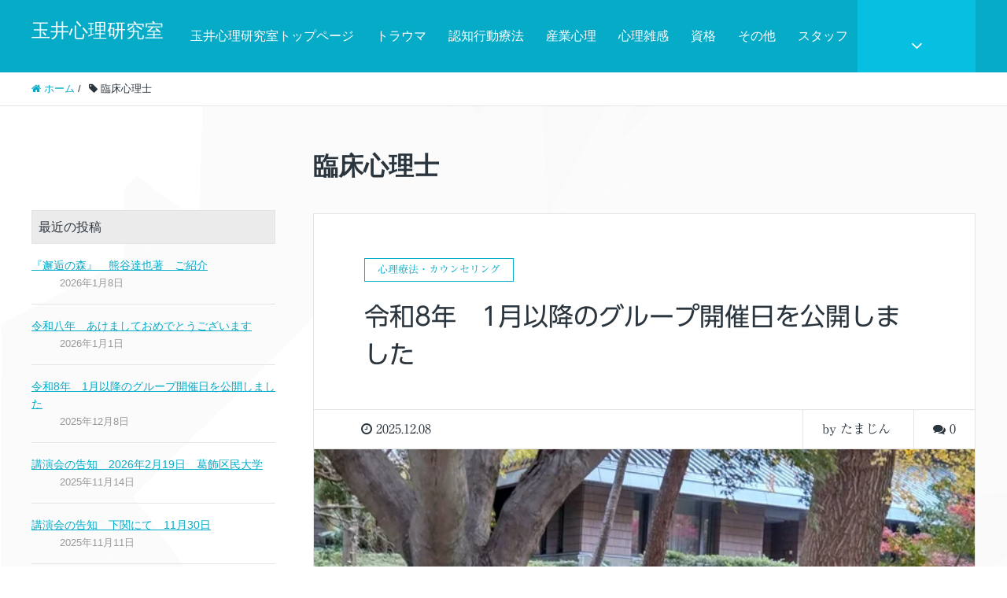

--- FILE ---
content_type: text/html; charset=UTF-8
request_url: https://tamai-psychology.com/blog/tag/clinical-psychologist/
body_size: 95378
content:
<!DOCTYPE HTML>
<html lang="ja" prefix="og: http://ogp.me/ns#">
<head>
	<meta charset="UTF-8">
	<title>臨床心理士</title>
	<meta name="viewport" content="width=device-width,initial-scale=1.0">


		<!-- All in One SEO 4.9.3 - aioseo.com -->
	<meta name="robots" content="max-image-preview:large" />
	<link rel="canonical" href="https://tamai-psychology.com/blog/tag/clinical-psychologist/" />
	<link rel="next" href="https://tamai-psychology.com/blog/tag/clinical-psychologist/page/2/" />
	<meta name="generator" content="All in One SEO (AIOSEO) 4.9.3" />
		<script type="application/ld+json" class="aioseo-schema">
			{"@context":"https:\/\/schema.org","@graph":[{"@type":"BreadcrumbList","@id":"https:\/\/tamai-psychology.com\/blog\/tag\/clinical-psychologist\/#breadcrumblist","itemListElement":[{"@type":"ListItem","@id":"https:\/\/tamai-psychology.com\/blog#listItem","position":1,"name":"Home","item":"https:\/\/tamai-psychology.com\/blog","nextItem":{"@type":"ListItem","@id":"https:\/\/tamai-psychology.com\/blog\/tag\/clinical-psychologist\/#listItem","name":"\u81e8\u5e8a\u5fc3\u7406\u58eb"}},{"@type":"ListItem","@id":"https:\/\/tamai-psychology.com\/blog\/tag\/clinical-psychologist\/#listItem","position":2,"name":"\u81e8\u5e8a\u5fc3\u7406\u58eb","previousItem":{"@type":"ListItem","@id":"https:\/\/tamai-psychology.com\/blog#listItem","name":"Home"}}]},{"@type":"CollectionPage","@id":"https:\/\/tamai-psychology.com\/blog\/tag\/clinical-psychologist\/#collectionpage","url":"https:\/\/tamai-psychology.com\/blog\/tag\/clinical-psychologist\/","name":"\u7389\u4e95\u5fc3\u7406\u7814\u7a76\u5ba4\u30d6\u30ed\u30b0 | \u81e8\u5e8a\u5fc3\u7406\u58eb","inLanguage":"ja","isPartOf":{"@id":"https:\/\/tamai-psychology.com\/blog\/#website"},"breadcrumb":{"@id":"https:\/\/tamai-psychology.com\/blog\/tag\/clinical-psychologist\/#breadcrumblist"}},{"@type":"Organization","@id":"https:\/\/tamai-psychology.com\/blog\/#organization","name":"\u7389\u4e95\u5fc3\u7406\u7814\u7a76\u5ba4\uff0f\u4e0a\u91ce\u30fb\u67cf\u306e\u5fc3\u7406\u76f8\u8ac7\u5ba4","description":"\u5fc3\u3068\u8eab\u4f53\u306e\u58f0\u3092\u8074\u304f","url":"https:\/\/tamai-psychology.com\/blog\/","logo":{"@type":"ImageObject","url":"https:\/\/i0.wp.com\/tamai-psychology.com\/blog\/wp-content\/uploads\/2021\/07\/title-logo.png?fit=336%2C68&ssl=1","@id":"https:\/\/tamai-psychology.com\/blog\/tag\/clinical-psychologist\/#organizationLogo","width":336,"height":68},"image":{"@id":"https:\/\/tamai-psychology.com\/blog\/tag\/clinical-psychologist\/#organizationLogo"},"sameAs":["https:\/\/twitter.com\/\u7389\u4e95\u5fc3\u7406\u7814\u7a76\u5ba4"]},{"@type":"WebSite","@id":"https:\/\/tamai-psychology.com\/blog\/#website","url":"https:\/\/tamai-psychology.com\/blog\/","name":"\u7389\u4e95\u5fc3\u7406\u7814\u7a76\u5ba4\u30d6\u30ed\u30b0","description":"\u5fc3\u3068\u8eab\u4f53\u306e\u58f0\u3092\u8074\u304f","inLanguage":"ja","publisher":{"@id":"https:\/\/tamai-psychology.com\/blog\/#organization"}}]}
		</script>
		<!-- All in One SEO -->

<meta name="keywords" content="" />
<meta name="description" content="" />
<meta name="robots" content="index" />
<meta property="og:title" content="" />
<meta property="og:type" content="" />
<meta property="og:description" content="" />
<meta property="og:url" content="" />
<meta property="og:image" content="" />
<meta property="og:locale" content="ja_JP" />
<meta property="og:site_name" content="玉井心理研究室ブログ" />
<link href="https://plus.google.com/" rel="publisher" />
<meta content="summary" name="twitter:card" />
<meta content="@zTZqfMdhA6Hvccb" name="twitter:site" />

<link rel='dns-prefetch' href='//webfonts.sakura.ne.jp' />
<link rel='dns-prefetch' href='//stats.wp.com' />
<link rel='dns-prefetch' href='//widgets.wp.com' />
<link rel='dns-prefetch' href='//s0.wp.com' />
<link rel='dns-prefetch' href='//0.gravatar.com' />
<link rel='dns-prefetch' href='//1.gravatar.com' />
<link rel='dns-prefetch' href='//2.gravatar.com' />
<link rel='preconnect' href='//c0.wp.com' />
<link rel='preconnect' href='//i0.wp.com' />
<script type="text/javascript" id="wpp-js" src="https://tamai-psychology.com/blog/wp-content/plugins/wordpress-popular-posts/assets/js/wpp.min.js?ver=7.3.6" data-sampling="0" data-sampling-rate="100" data-api-url="https://tamai-psychology.com/blog/wp-json/wordpress-popular-posts" data-post-id="0" data-token="15bb55abf3" data-lang="0" data-debug="0"></script>
<link rel="alternate" type="application/rss+xml" title="玉井心理研究室ブログ &raquo; 臨床心理士 タグのフィード" href="https://tamai-psychology.com/blog/tag/clinical-psychologist/feed/" />
<style id='wp-img-auto-sizes-contain-inline-css' type='text/css'>
img:is([sizes=auto i],[sizes^="auto," i]){contain-intrinsic-size:3000px 1500px}
/*# sourceURL=wp-img-auto-sizes-contain-inline-css */
</style>
<link rel='stylesheet' id='font-awesome-css' href='https://tamai-psychology.com/blog/wp-content/themes/xeory_extension/lib/css/font-awesome.min.css?ver=6.9' type='text/css' media='all' />
<link rel='stylesheet' id='base-css-css' href='https://tamai-psychology.com/blog/wp-content/themes/xeory_extension/base.css?ver=6.9' type='text/css' media='all' />
<link rel='stylesheet' id='main-css-css' href='https://tamai-psychology.com/blog/wp-content/themes/xeory_extension/style.css?ver=6.9' type='text/css' media='all' />
<style id='wp-emoji-styles-inline-css' type='text/css'>

	img.wp-smiley, img.emoji {
		display: inline !important;
		border: none !important;
		box-shadow: none !important;
		height: 1em !important;
		width: 1em !important;
		margin: 0 0.07em !important;
		vertical-align: -0.1em !important;
		background: none !important;
		padding: 0 !important;
	}
/*# sourceURL=wp-emoji-styles-inline-css */
</style>
<style id='wp-block-library-inline-css' type='text/css'>
:root{--wp-block-synced-color:#7a00df;--wp-block-synced-color--rgb:122,0,223;--wp-bound-block-color:var(--wp-block-synced-color);--wp-editor-canvas-background:#ddd;--wp-admin-theme-color:#007cba;--wp-admin-theme-color--rgb:0,124,186;--wp-admin-theme-color-darker-10:#006ba1;--wp-admin-theme-color-darker-10--rgb:0,107,160.5;--wp-admin-theme-color-darker-20:#005a87;--wp-admin-theme-color-darker-20--rgb:0,90,135;--wp-admin-border-width-focus:2px}@media (min-resolution:192dpi){:root{--wp-admin-border-width-focus:1.5px}}.wp-element-button{cursor:pointer}:root .has-very-light-gray-background-color{background-color:#eee}:root .has-very-dark-gray-background-color{background-color:#313131}:root .has-very-light-gray-color{color:#eee}:root .has-very-dark-gray-color{color:#313131}:root .has-vivid-green-cyan-to-vivid-cyan-blue-gradient-background{background:linear-gradient(135deg,#00d084,#0693e3)}:root .has-purple-crush-gradient-background{background:linear-gradient(135deg,#34e2e4,#4721fb 50%,#ab1dfe)}:root .has-hazy-dawn-gradient-background{background:linear-gradient(135deg,#faaca8,#dad0ec)}:root .has-subdued-olive-gradient-background{background:linear-gradient(135deg,#fafae1,#67a671)}:root .has-atomic-cream-gradient-background{background:linear-gradient(135deg,#fdd79a,#004a59)}:root .has-nightshade-gradient-background{background:linear-gradient(135deg,#330968,#31cdcf)}:root .has-midnight-gradient-background{background:linear-gradient(135deg,#020381,#2874fc)}:root{--wp--preset--font-size--normal:16px;--wp--preset--font-size--huge:42px}.has-regular-font-size{font-size:1em}.has-larger-font-size{font-size:2.625em}.has-normal-font-size{font-size:var(--wp--preset--font-size--normal)}.has-huge-font-size{font-size:var(--wp--preset--font-size--huge)}.has-text-align-center{text-align:center}.has-text-align-left{text-align:left}.has-text-align-right{text-align:right}.has-fit-text{white-space:nowrap!important}#end-resizable-editor-section{display:none}.aligncenter{clear:both}.items-justified-left{justify-content:flex-start}.items-justified-center{justify-content:center}.items-justified-right{justify-content:flex-end}.items-justified-space-between{justify-content:space-between}.screen-reader-text{border:0;clip-path:inset(50%);height:1px;margin:-1px;overflow:hidden;padding:0;position:absolute;width:1px;word-wrap:normal!important}.screen-reader-text:focus{background-color:#ddd;clip-path:none;color:#444;display:block;font-size:1em;height:auto;left:5px;line-height:normal;padding:15px 23px 14px;text-decoration:none;top:5px;width:auto;z-index:100000}html :where(.has-border-color){border-style:solid}html :where([style*=border-top-color]){border-top-style:solid}html :where([style*=border-right-color]){border-right-style:solid}html :where([style*=border-bottom-color]){border-bottom-style:solid}html :where([style*=border-left-color]){border-left-style:solid}html :where([style*=border-width]){border-style:solid}html :where([style*=border-top-width]){border-top-style:solid}html :where([style*=border-right-width]){border-right-style:solid}html :where([style*=border-bottom-width]){border-bottom-style:solid}html :where([style*=border-left-width]){border-left-style:solid}html :where(img[class*=wp-image-]){height:auto;max-width:100%}:where(figure){margin:0 0 1em}html :where(.is-position-sticky){--wp-admin--admin-bar--position-offset:var(--wp-admin--admin-bar--height,0px)}@media screen and (max-width:600px){html :where(.is-position-sticky){--wp-admin--admin-bar--position-offset:0px}}

/*# sourceURL=wp-block-library-inline-css */
</style><style id='global-styles-inline-css' type='text/css'>
:root{--wp--preset--aspect-ratio--square: 1;--wp--preset--aspect-ratio--4-3: 4/3;--wp--preset--aspect-ratio--3-4: 3/4;--wp--preset--aspect-ratio--3-2: 3/2;--wp--preset--aspect-ratio--2-3: 2/3;--wp--preset--aspect-ratio--16-9: 16/9;--wp--preset--aspect-ratio--9-16: 9/16;--wp--preset--color--black: #000000;--wp--preset--color--cyan-bluish-gray: #abb8c3;--wp--preset--color--white: #ffffff;--wp--preset--color--pale-pink: #f78da7;--wp--preset--color--vivid-red: #cf2e2e;--wp--preset--color--luminous-vivid-orange: #ff6900;--wp--preset--color--luminous-vivid-amber: #fcb900;--wp--preset--color--light-green-cyan: #7bdcb5;--wp--preset--color--vivid-green-cyan: #00d084;--wp--preset--color--pale-cyan-blue: #8ed1fc;--wp--preset--color--vivid-cyan-blue: #0693e3;--wp--preset--color--vivid-purple: #9b51e0;--wp--preset--gradient--vivid-cyan-blue-to-vivid-purple: linear-gradient(135deg,rgb(6,147,227) 0%,rgb(155,81,224) 100%);--wp--preset--gradient--light-green-cyan-to-vivid-green-cyan: linear-gradient(135deg,rgb(122,220,180) 0%,rgb(0,208,130) 100%);--wp--preset--gradient--luminous-vivid-amber-to-luminous-vivid-orange: linear-gradient(135deg,rgb(252,185,0) 0%,rgb(255,105,0) 100%);--wp--preset--gradient--luminous-vivid-orange-to-vivid-red: linear-gradient(135deg,rgb(255,105,0) 0%,rgb(207,46,46) 100%);--wp--preset--gradient--very-light-gray-to-cyan-bluish-gray: linear-gradient(135deg,rgb(238,238,238) 0%,rgb(169,184,195) 100%);--wp--preset--gradient--cool-to-warm-spectrum: linear-gradient(135deg,rgb(74,234,220) 0%,rgb(151,120,209) 20%,rgb(207,42,186) 40%,rgb(238,44,130) 60%,rgb(251,105,98) 80%,rgb(254,248,76) 100%);--wp--preset--gradient--blush-light-purple: linear-gradient(135deg,rgb(255,206,236) 0%,rgb(152,150,240) 100%);--wp--preset--gradient--blush-bordeaux: linear-gradient(135deg,rgb(254,205,165) 0%,rgb(254,45,45) 50%,rgb(107,0,62) 100%);--wp--preset--gradient--luminous-dusk: linear-gradient(135deg,rgb(255,203,112) 0%,rgb(199,81,192) 50%,rgb(65,88,208) 100%);--wp--preset--gradient--pale-ocean: linear-gradient(135deg,rgb(255,245,203) 0%,rgb(182,227,212) 50%,rgb(51,167,181) 100%);--wp--preset--gradient--electric-grass: linear-gradient(135deg,rgb(202,248,128) 0%,rgb(113,206,126) 100%);--wp--preset--gradient--midnight: linear-gradient(135deg,rgb(2,3,129) 0%,rgb(40,116,252) 100%);--wp--preset--font-size--small: 13px;--wp--preset--font-size--medium: 20px;--wp--preset--font-size--large: 36px;--wp--preset--font-size--x-large: 42px;--wp--preset--spacing--20: 0.44rem;--wp--preset--spacing--30: 0.67rem;--wp--preset--spacing--40: 1rem;--wp--preset--spacing--50: 1.5rem;--wp--preset--spacing--60: 2.25rem;--wp--preset--spacing--70: 3.38rem;--wp--preset--spacing--80: 5.06rem;--wp--preset--shadow--natural: 6px 6px 9px rgba(0, 0, 0, 0.2);--wp--preset--shadow--deep: 12px 12px 50px rgba(0, 0, 0, 0.4);--wp--preset--shadow--sharp: 6px 6px 0px rgba(0, 0, 0, 0.2);--wp--preset--shadow--outlined: 6px 6px 0px -3px rgb(255, 255, 255), 6px 6px rgb(0, 0, 0);--wp--preset--shadow--crisp: 6px 6px 0px rgb(0, 0, 0);}:where(.is-layout-flex){gap: 0.5em;}:where(.is-layout-grid){gap: 0.5em;}body .is-layout-flex{display: flex;}.is-layout-flex{flex-wrap: wrap;align-items: center;}.is-layout-flex > :is(*, div){margin: 0;}body .is-layout-grid{display: grid;}.is-layout-grid > :is(*, div){margin: 0;}:where(.wp-block-columns.is-layout-flex){gap: 2em;}:where(.wp-block-columns.is-layout-grid){gap: 2em;}:where(.wp-block-post-template.is-layout-flex){gap: 1.25em;}:where(.wp-block-post-template.is-layout-grid){gap: 1.25em;}.has-black-color{color: var(--wp--preset--color--black) !important;}.has-cyan-bluish-gray-color{color: var(--wp--preset--color--cyan-bluish-gray) !important;}.has-white-color{color: var(--wp--preset--color--white) !important;}.has-pale-pink-color{color: var(--wp--preset--color--pale-pink) !important;}.has-vivid-red-color{color: var(--wp--preset--color--vivid-red) !important;}.has-luminous-vivid-orange-color{color: var(--wp--preset--color--luminous-vivid-orange) !important;}.has-luminous-vivid-amber-color{color: var(--wp--preset--color--luminous-vivid-amber) !important;}.has-light-green-cyan-color{color: var(--wp--preset--color--light-green-cyan) !important;}.has-vivid-green-cyan-color{color: var(--wp--preset--color--vivid-green-cyan) !important;}.has-pale-cyan-blue-color{color: var(--wp--preset--color--pale-cyan-blue) !important;}.has-vivid-cyan-blue-color{color: var(--wp--preset--color--vivid-cyan-blue) !important;}.has-vivid-purple-color{color: var(--wp--preset--color--vivid-purple) !important;}.has-black-background-color{background-color: var(--wp--preset--color--black) !important;}.has-cyan-bluish-gray-background-color{background-color: var(--wp--preset--color--cyan-bluish-gray) !important;}.has-white-background-color{background-color: var(--wp--preset--color--white) !important;}.has-pale-pink-background-color{background-color: var(--wp--preset--color--pale-pink) !important;}.has-vivid-red-background-color{background-color: var(--wp--preset--color--vivid-red) !important;}.has-luminous-vivid-orange-background-color{background-color: var(--wp--preset--color--luminous-vivid-orange) !important;}.has-luminous-vivid-amber-background-color{background-color: var(--wp--preset--color--luminous-vivid-amber) !important;}.has-light-green-cyan-background-color{background-color: var(--wp--preset--color--light-green-cyan) !important;}.has-vivid-green-cyan-background-color{background-color: var(--wp--preset--color--vivid-green-cyan) !important;}.has-pale-cyan-blue-background-color{background-color: var(--wp--preset--color--pale-cyan-blue) !important;}.has-vivid-cyan-blue-background-color{background-color: var(--wp--preset--color--vivid-cyan-blue) !important;}.has-vivid-purple-background-color{background-color: var(--wp--preset--color--vivid-purple) !important;}.has-black-border-color{border-color: var(--wp--preset--color--black) !important;}.has-cyan-bluish-gray-border-color{border-color: var(--wp--preset--color--cyan-bluish-gray) !important;}.has-white-border-color{border-color: var(--wp--preset--color--white) !important;}.has-pale-pink-border-color{border-color: var(--wp--preset--color--pale-pink) !important;}.has-vivid-red-border-color{border-color: var(--wp--preset--color--vivid-red) !important;}.has-luminous-vivid-orange-border-color{border-color: var(--wp--preset--color--luminous-vivid-orange) !important;}.has-luminous-vivid-amber-border-color{border-color: var(--wp--preset--color--luminous-vivid-amber) !important;}.has-light-green-cyan-border-color{border-color: var(--wp--preset--color--light-green-cyan) !important;}.has-vivid-green-cyan-border-color{border-color: var(--wp--preset--color--vivid-green-cyan) !important;}.has-pale-cyan-blue-border-color{border-color: var(--wp--preset--color--pale-cyan-blue) !important;}.has-vivid-cyan-blue-border-color{border-color: var(--wp--preset--color--vivid-cyan-blue) !important;}.has-vivid-purple-border-color{border-color: var(--wp--preset--color--vivid-purple) !important;}.has-vivid-cyan-blue-to-vivid-purple-gradient-background{background: var(--wp--preset--gradient--vivid-cyan-blue-to-vivid-purple) !important;}.has-light-green-cyan-to-vivid-green-cyan-gradient-background{background: var(--wp--preset--gradient--light-green-cyan-to-vivid-green-cyan) !important;}.has-luminous-vivid-amber-to-luminous-vivid-orange-gradient-background{background: var(--wp--preset--gradient--luminous-vivid-amber-to-luminous-vivid-orange) !important;}.has-luminous-vivid-orange-to-vivid-red-gradient-background{background: var(--wp--preset--gradient--luminous-vivid-orange-to-vivid-red) !important;}.has-very-light-gray-to-cyan-bluish-gray-gradient-background{background: var(--wp--preset--gradient--very-light-gray-to-cyan-bluish-gray) !important;}.has-cool-to-warm-spectrum-gradient-background{background: var(--wp--preset--gradient--cool-to-warm-spectrum) !important;}.has-blush-light-purple-gradient-background{background: var(--wp--preset--gradient--blush-light-purple) !important;}.has-blush-bordeaux-gradient-background{background: var(--wp--preset--gradient--blush-bordeaux) !important;}.has-luminous-dusk-gradient-background{background: var(--wp--preset--gradient--luminous-dusk) !important;}.has-pale-ocean-gradient-background{background: var(--wp--preset--gradient--pale-ocean) !important;}.has-electric-grass-gradient-background{background: var(--wp--preset--gradient--electric-grass) !important;}.has-midnight-gradient-background{background: var(--wp--preset--gradient--midnight) !important;}.has-small-font-size{font-size: var(--wp--preset--font-size--small) !important;}.has-medium-font-size{font-size: var(--wp--preset--font-size--medium) !important;}.has-large-font-size{font-size: var(--wp--preset--font-size--large) !important;}.has-x-large-font-size{font-size: var(--wp--preset--font-size--x-large) !important;}
/*# sourceURL=global-styles-inline-css */
</style>

<style id='classic-theme-styles-inline-css' type='text/css'>
/*! This file is auto-generated */
.wp-block-button__link{color:#fff;background-color:#32373c;border-radius:9999px;box-shadow:none;text-decoration:none;padding:calc(.667em + 2px) calc(1.333em + 2px);font-size:1.125em}.wp-block-file__button{background:#32373c;color:#fff;text-decoration:none}
/*# sourceURL=/wp-includes/css/classic-themes.min.css */
</style>
<link rel='stylesheet' id='wp-show-posts-css' href='https://tamai-psychology.com/blog/wp-content/plugins/wp-show-posts/css/wp-show-posts-min.css?ver=1.1.6' type='text/css' media='all' />
<link rel='stylesheet' id='wordpress-popular-posts-css-css' href='https://tamai-psychology.com/blog/wp-content/plugins/wordpress-popular-posts/assets/css/wpp.css?ver=7.3.6' type='text/css' media='all' />
<link rel='stylesheet' id='jetpack_likes-css' href='https://c0.wp.com/p/jetpack/15.4/modules/likes/style.css' type='text/css' media='all' />
<script type="text/javascript" src="https://c0.wp.com/c/6.9/wp-includes/js/jquery/jquery.min.js" id="jquery-core-js"></script>
<script type="text/javascript" src="https://c0.wp.com/c/6.9/wp-includes/js/jquery/jquery-migrate.min.js" id="jquery-migrate-js"></script>
<script type="text/javascript" src="//webfonts.sakura.ne.jp/js/sakurav3.js?fadein=0&amp;ver=3.1.4" id="typesquare_std-js"></script>
<link rel="https://api.w.org/" href="https://tamai-psychology.com/blog/wp-json/" /><link rel="alternate" title="JSON" type="application/json" href="https://tamai-psychology.com/blog/wp-json/wp/v2/tags/145" /><link rel="EditURI" type="application/rsd+xml" title="RSD" href="https://tamai-psychology.com/blog/xmlrpc.php?rsd" />
<meta name="generator" content="WordPress 6.9" />
<style type='text/css'>
#post-3470 h1,#post-3470 h2,#post-3470 h3,#post-3470 .entry-title{ font-family: "UD新ゴ R";}#post-3470 h4,#post-3470 h5,#post-3470 h6{ font-family: "じゅん 201";}#post-3470.hentry{ font-family: "リュウミン R-KL";}#post-3470 strong,#post-3470 b{ font-family: "正楷書CB1";}#post-3536 h1,#post-3536 h2,#post-3536 h3,#post-3536 .entry-title{ font-family: "UD新ゴ R";}#post-3536 h4,#post-3536 h5,#post-3536 h6{ font-family: "じゅん 201";}#post-3536.hentry{ font-family: "リュウミン R-KL";}#post-3536 strong,#post-3536 b{ font-family: "正楷書CB1";}#post-3539 h1,#post-3539 h2,#post-3539 h3,#post-3539 .entry-title{ font-family: "UD新ゴ R";}#post-3539 h4,#post-3539 h5,#post-3539 h6{ font-family: "じゅん 201";}#post-3539.hentry{ font-family: "リュウミン R-KL";}#post-3539 strong,#post-3539 b{ font-family: "正楷書CB1";}#post-3527 h1,#post-3527 h2,#post-3527 h3,#post-3527 .entry-title{ font-family: "UD新ゴ R";}#post-3527 h4,#post-3527 h5,#post-3527 h6{ font-family: "じゅん 201";}#post-3527.hentry{ font-family: "リュウミン R-KL";}#post-3527 strong,#post-3527 b{ font-family: "正楷書CB1";}#post-3523 h1,#post-3523 h2,#post-3523 h3,#post-3523 .entry-title{ font-family: "UD新ゴ R";}#post-3523 h4,#post-3523 h5,#post-3523 h6{ font-family: "じゅん 201";}#post-3523.hentry{ font-family: "リュウミン R-KL";}#post-3523 strong,#post-3523 b{ font-family: "正楷書CB1";}#post-3518 h1,#post-3518 h2,#post-3518 h3,#post-3518 .entry-title{ font-family: "UD新ゴ R";}#post-3518 h4,#post-3518 h5,#post-3518 h6{ font-family: "じゅん 201";}#post-3518.hentry{ font-family: "リュウミン R-KL";}#post-3518 strong,#post-3518 b{ font-family: "正楷書CB1";}#post-3513 h1,#post-3513 h2,#post-3513 h3,#post-3513 .entry-title{ font-family: "UD新ゴ R";}#post-3513 h4,#post-3513 h5,#post-3513 h6{ font-family: "じゅん 201";}#post-3513.hentry{ font-family: "リュウミン R-KL";}#post-3513 strong,#post-3513 b{ font-family: "正楷書CB1";}#post-3509 h1,#post-3509 h2,#post-3509 h3,#post-3509 .entry-title{ font-family: "UD新ゴ R";}#post-3509 h4,#post-3509 h5,#post-3509 h6{ font-family: "じゅん 201";}#post-3509.hentry{ font-family: "リュウミン R-KL";}#post-3509 strong,#post-3509 b{ font-family: "正楷書CB1";}#post-3502 h1,#post-3502 h2,#post-3502 h3,#post-3502 .entry-title{ font-family: "UD新ゴ R";}#post-3502 h4,#post-3502 h5,#post-3502 h6{ font-family: "じゅん 201";}#post-3502.hentry{ font-family: "リュウミン R-KL";}#post-3502 strong,#post-3502 b{ font-family: "正楷書CB1";}#post-3498 h1,#post-3498 h2,#post-3498 h3,#post-3498 .entry-title{ font-family: "UD新ゴ R";}#post-3498 h4,#post-3498 h5,#post-3498 h6{ font-family: "じゅん 201";}#post-3498.hentry{ font-family: "リュウミン R-KL";}#post-3498 strong,#post-3498 b{ font-family: "正楷書CB1";}</style>
	<style>img#wpstats{display:none}</style>
		            <style id="wpp-loading-animation-styles">@-webkit-keyframes bgslide{from{background-position-x:0}to{background-position-x:-200%}}@keyframes bgslide{from{background-position-x:0}to{background-position-x:-200%}}.wpp-widget-block-placeholder,.wpp-shortcode-placeholder{margin:0 auto;width:60px;height:3px;background:#dd3737;background:linear-gradient(90deg,#dd3737 0%,#571313 10%,#dd3737 100%);background-size:200% auto;border-radius:3px;-webkit-animation:bgslide 1s infinite linear;animation:bgslide 1s infinite linear}</style>
            <link rel="next" href="https://tamai-psychology.com/blog/tag/clinical-psychologist/page/2/" />
<link rel="icon" href="https://i0.wp.com/tamai-psychology.com/blog/wp-content/uploads/2019/10/cropped-JPG_1571723182472.jpg?fit=32%2C32&#038;ssl=1" sizes="32x32" />
<link rel="icon" href="https://i0.wp.com/tamai-psychology.com/blog/wp-content/uploads/2019/10/cropped-JPG_1571723182472.jpg?fit=192%2C192&#038;ssl=1" sizes="192x192" />
<link rel="apple-touch-icon" href="https://i0.wp.com/tamai-psychology.com/blog/wp-content/uploads/2019/10/cropped-JPG_1571723182472.jpg?fit=180%2C180&#038;ssl=1" />
<meta name="msapplication-TileImage" content="https://i0.wp.com/tamai-psychology.com/blog/wp-content/uploads/2019/10/cropped-JPG_1571723182472.jpg?fit=270%2C270&#038;ssl=1" />
		<style type="text/css" id="wp-custom-css">
			/*カテゴリーのデザイン*/
#categories-2 ul li {
 border-bottom:none;
 padding:5px 0;
 font-weight:bold;
}
 
#categories-2 ul li.cat-item ul.children {
 padding:15px 0 15px 15px;
}
 
#categories-2 ul li.cat-item ul.children
li a{
 font-weight:normal;
 background-image: none;
}		</style>
		
<!-- Global site tag (gtag.js) - Google Analytics -->
<script async src="https://www.googletagmanager.com/gtag/js?id=UA-143603960-1"></script>
<script>
  window.dataLayer = window.dataLayer || [];
  function gtag(){dataLayer.push(arguments);}
  gtag('js', new Date());

  gtag('config', 'UA-143603960-1');
</script>
</head>

<body class="archive tag tag-clinical-psychologist tag-145 wp-theme-xeory_extension right-content color01" itemschope="itemscope" itemtype="http://schema.org/WebPage">

  <div id="fb-root"></div>
<script>(function(d, s, id) {
  var js, fjs = d.getElementsByTagName(s)[0];
  if (d.getElementById(id)) return;
  js = d.createElement(s); js.id = id;
  js.src = "//connect.facebook.net/ja_JP/sdk.js#xfbml=1&version=v2.8&appId=";
  fjs.parentNode.insertBefore(js, fjs);
}(document, 'script', 'facebook-jssdk'));</script>
<header id="header" role="banner" itemscope="itemscope" itemtype="http://schema.org/WPHeader">
  <div class="wrap clearfix">
        <p id="logo" itemprop="headline">
      <a href="https://tamai-psychology.com/blog">玉井心理研究室</a><br />
    </p>    <!-- start global nav  -->
    
    <div id="header-right" class="clearfix">
      
        
    <div id="header-fnav-area">
      <p id="header-fnav-btn"><a href="#"><br /><i class="fa fa-angle-down"></i></a></p>
      <nav id="header-fnav" role="navigation" itemscope="itemscope" itemtype="http://scheme.org/SiteNavigationElement">
      <div id="fnav-h-container" class="fnav-h-container"><ul id="fnav-h-ul" class="clearfix"><li id="menu-item-996" class="menu-item menu-item-type-post_type menu-item-object-page menu-item-996 allpost-title"><a href="https://tamai-psychology.com/blog/allpost-title/">全ブログ記事一覧</a></li>
<li id="menu-item-507" class="menu-item menu-item-type-post_type menu-item-object-page menu-item-privacy-policy menu-item-507 privacy-policy"><a rel="privacy-policy" href="https://tamai-psychology.com/blog/privacy-policy/">プライバシーポリシー</a></li>
</ul></div>  
      </nav>
    </div>
    
        
        <div id="header-gnav-area">
      <nav id="gnav" role="navigation" itemscope="itemscope" itemtype="http://scheme.org/SiteNavigationElement">
      <div id="gnav-container" class="gnav-container"><ul id="gnav-ul" class="clearfix"><li id="menu-item-34" class="menu-item menu-item-type-custom menu-item-object-custom menu-item-34"><a target="_blank" href="https://tamai-psychology.com">玉井心理研究室トップページ</a></li>
<li id="menu-item-397" class="menu-item menu-item-type-taxonomy menu-item-object-category menu-item-has-children menu-item-397 trauma"><a href="https://tamai-psychology.com/blog/https:/tamai-psychology.com/blog/topics/trauma/">トラウマ</a>
<ul class="sub-menu">
	<li id="menu-item-615" class="menu-item menu-item-type-taxonomy menu-item-object-category menu-item-615 inner-child"><a href="https://tamai-psychology.com/blog/https:/tamai-psychology.com/blog/topics/trauma/inner-child/">インナーチャイルド</a></li>
</ul>
</li>
<li id="menu-item-33" class="menu-item menu-item-type-taxonomy menu-item-object-category menu-item-has-children menu-item-33 cbt"><a href="https://tamai-psychology.com/blog/https:/tamai-psychology.com/blog/topics/cbt/" title="玉井心理研究室の認知行動療法ブログ">認知行動療法</a>
<ul class="sub-menu">
	<li id="menu-item-614" class="menu-item menu-item-type-taxonomy menu-item-object-category menu-item-614 emotion"><a href="https://tamai-psychology.com/blog/https:/tamai-psychology.com/blog/topics/cbt/emotion/">感情</a></li>
</ul>
</li>
<li id="menu-item-398" class="menu-item menu-item-type-taxonomy menu-item-object-category menu-item-398 industry-psychology"><a href="https://tamai-psychology.com/blog/https:/tamai-psychology.com/blog/topics/industry-psychology/">産業心理</a></li>
<li id="menu-item-399" class="menu-item menu-item-type-taxonomy menu-item-object-category menu-item-has-children menu-item-399 psychological-topic"><a href="https://tamai-psychology.com/blog/https:/tamai-psychology.com/blog/topics/psychological-topic/">心理雑感</a>
<ul class="sub-menu">
	<li id="menu-item-619" class="menu-item menu-item-type-taxonomy menu-item-object-category menu-item-619 mental-disorder"><a href="https://tamai-psychology.com/blog/https:/tamai-psychology.com/blog/topics/psychological-topic/mental-disorder/">精神疾患</a></li>
	<li id="menu-item-620" class="menu-item menu-item-type-taxonomy menu-item-object-category menu-item-620 narcissism"><a href="https://tamai-psychology.com/blog/https:/tamai-psychology.com/blog/topics/psychological-topic/narcissism/">ナルシシズム（自己愛）</a></li>
	<li id="menu-item-613" class="menu-item menu-item-type-taxonomy menu-item-object-category menu-item-613 boundary"><a href="https://tamai-psychology.com/blog/https:/tamai-psychology.com/blog/topics/psychological-topic/boundary/">対人関係・境界線</a></li>
	<li id="menu-item-679" class="menu-item menu-item-type-taxonomy menu-item-object-category menu-item-679 mindfulness"><a href="https://tamai-psychology.com/blog/https:/tamai-psychology.com/blog/topics/psychological-topic/mindfulness/">マインドフルネス</a></li>
	<li id="menu-item-659" class="menu-item menu-item-type-taxonomy menu-item-object-category menu-item-659 psychotherapy"><a href="https://tamai-psychology.com/blog/https:/tamai-psychology.com/blog/topics/psychological-topic/psychotherapy/">心理療法・カウンセリング</a></li>
</ul>
</li>
<li id="menu-item-621" class="menu-item menu-item-type-taxonomy menu-item-object-category menu-item-621 qualification"><a href="https://tamai-psychology.com/blog/https:/tamai-psychology.com/blog/topics/qualification/">資格</a></li>
<li id="menu-item-400" class="menu-item menu-item-type-taxonomy menu-item-object-category menu-item-400 else"><a href="https://tamai-psychology.com/blog/https:/tamai-psychology.com/blog/topics/else/">その他</a></li>
<li id="menu-item-401" class="menu-item menu-item-type-taxonomy menu-item-object-category menu-item-has-children menu-item-401 staff"><a href="https://tamai-psychology.com/blog/https:/tamai-psychology.com/blog/topics/staff/">スタッフ</a>
<ul class="sub-menu">
	<li id="menu-item-617" class="menu-item menu-item-type-taxonomy menu-item-object-category menu-item-617 travel"><a href="https://tamai-psychology.com/blog/https:/tamai-psychology.com/blog/topics/staff/travel/">旅行記</a></li>
	<li id="menu-item-618" class="menu-item menu-item-type-taxonomy menu-item-object-category menu-item-618 music"><a href="https://tamai-psychology.com/blog/https:/tamai-psychology.com/blog/topics/staff/music/">音楽</a></li>
</ul>
</li>
</ul></div>  
      </nav>
    </div>
        
    </div><!-- /header-right -->
    
          

      <div id="header-nav-btn">
        <a href="#"><i class="fa fa-align-justify"></i></a>
      </div>
      
      </div>
</header>


  <nav id="gnav-sp">
    <div class="wrap">
    
    <div class="grid-wrap">
            <div id="header-cont-about" class="grid-3">
          <nav class="menu-%e3%83%95%e3%83%83%e3%82%bf%e3%83%bc%e3%83%8a%e3%83%93-container"><ul id="footer-nav" class=""><li class="menu-item menu-item-type-post_type menu-item-object-page menu-item-996 allpost-title"><a href="https://tamai-psychology.com/blog/allpost-title/">全ブログ記事一覧</a></li>
<li class="menu-item menu-item-type-post_type menu-item-object-page menu-item-privacy-policy menu-item-507 privacy-policy"><a rel="privacy-policy" href="https://tamai-psychology.com/blog/privacy-policy/">プライバシーポリシー</a></li>
</ul></nav>        </div>
        <div id="header-cont-content" class="grid-6">
          <h4>ブログコンテンツ</h4>
                <div id="gnav-container-sp" class="gnav-container"><ul id="gnav-ul-sp" class="clearfix"><li class="menu-item menu-item-type-custom menu-item-object-custom menu-item-34"><a target="_blank" href="https://tamai-psychology.com">玉井心理研究室トップページ</a></li>
<li class="menu-item menu-item-type-taxonomy menu-item-object-category menu-item-has-children menu-item-397 trauma"><a href="https://tamai-psychology.com/blog/https:/tamai-psychology.com/blog/topics/trauma/">トラウマ</a>
<ul class="sub-menu">
	<li class="menu-item menu-item-type-taxonomy menu-item-object-category menu-item-615 inner-child"><a href="https://tamai-psychology.com/blog/https:/tamai-psychology.com/blog/topics/trauma/inner-child/">インナーチャイルド</a></li>
</ul>
</li>
<li class="menu-item menu-item-type-taxonomy menu-item-object-category menu-item-has-children menu-item-33 cbt"><a href="https://tamai-psychology.com/blog/https:/tamai-psychology.com/blog/topics/cbt/" title="玉井心理研究室の認知行動療法ブログ">認知行動療法</a>
<ul class="sub-menu">
	<li class="menu-item menu-item-type-taxonomy menu-item-object-category menu-item-614 emotion"><a href="https://tamai-psychology.com/blog/https:/tamai-psychology.com/blog/topics/cbt/emotion/">感情</a></li>
</ul>
</li>
<li class="menu-item menu-item-type-taxonomy menu-item-object-category menu-item-398 industry-psychology"><a href="https://tamai-psychology.com/blog/https:/tamai-psychology.com/blog/topics/industry-psychology/">産業心理</a></li>
<li class="menu-item menu-item-type-taxonomy menu-item-object-category menu-item-has-children menu-item-399 psychological-topic"><a href="https://tamai-psychology.com/blog/https:/tamai-psychology.com/blog/topics/psychological-topic/">心理雑感</a>
<ul class="sub-menu">
	<li class="menu-item menu-item-type-taxonomy menu-item-object-category menu-item-619 mental-disorder"><a href="https://tamai-psychology.com/blog/https:/tamai-psychology.com/blog/topics/psychological-topic/mental-disorder/">精神疾患</a></li>
	<li class="menu-item menu-item-type-taxonomy menu-item-object-category menu-item-620 narcissism"><a href="https://tamai-psychology.com/blog/https:/tamai-psychology.com/blog/topics/psychological-topic/narcissism/">ナルシシズム（自己愛）</a></li>
	<li class="menu-item menu-item-type-taxonomy menu-item-object-category menu-item-613 boundary"><a href="https://tamai-psychology.com/blog/https:/tamai-psychology.com/blog/topics/psychological-topic/boundary/">対人関係・境界線</a></li>
	<li class="menu-item menu-item-type-taxonomy menu-item-object-category menu-item-679 mindfulness"><a href="https://tamai-psychology.com/blog/https:/tamai-psychology.com/blog/topics/psychological-topic/mindfulness/">マインドフルネス</a></li>
	<li class="menu-item menu-item-type-taxonomy menu-item-object-category menu-item-659 psychotherapy"><a href="https://tamai-psychology.com/blog/https:/tamai-psychology.com/blog/topics/psychological-topic/psychotherapy/">心理療法・カウンセリング</a></li>
</ul>
</li>
<li class="menu-item menu-item-type-taxonomy menu-item-object-category menu-item-621 qualification"><a href="https://tamai-psychology.com/blog/https:/tamai-psychology.com/blog/topics/qualification/">資格</a></li>
<li class="menu-item menu-item-type-taxonomy menu-item-object-category menu-item-400 else"><a href="https://tamai-psychology.com/blog/https:/tamai-psychology.com/blog/topics/else/">その他</a></li>
<li class="menu-item menu-item-type-taxonomy menu-item-object-category menu-item-has-children menu-item-401 staff"><a href="https://tamai-psychology.com/blog/https:/tamai-psychology.com/blog/topics/staff/">スタッフ</a>
<ul class="sub-menu">
	<li class="menu-item menu-item-type-taxonomy menu-item-object-category menu-item-617 travel"><a href="https://tamai-psychology.com/blog/https:/tamai-psychology.com/blog/topics/staff/travel/">旅行記</a></li>
	<li class="menu-item menu-item-type-taxonomy menu-item-object-category menu-item-618 music"><a href="https://tamai-psychology.com/blog/https:/tamai-psychology.com/blog/topics/staff/music/">音楽</a></li>
</ul>
</li>
</ul></div>        </div>
        
    </div>
    
    </div>
  </nav>


  
  <div class="breadcrumb-area">
    <div class="wrap">
      <ol class="breadcrumb clearfix"><li itemscope="itemscope" itemtype="http://data-vocabulary.org/Breadcrumb"><a href="https://tamai-psychology.com/blog" itemprop="url"><i class="fa fa-home"></i> <span itemprop="title">ホーム</span></a> / </li><li><i class="fa fa-tag"></i> 臨床心理士</li></ol>    </div>
  </div>
    




<div id="content">

<div class="wrap">

  <div id="main" class="col-md-8  col-md-push-4" role="main" itemprop="mainContentOfPage" itemscope="itemscope" itemtype="http://schema.org/Blog">
    <div class="main-inner">

    <h1 class="post-title" >臨床心理士</h1>

    <div class="post-loop-wrap">

    
        <article id="post-3470" class="post-3470 post type-post status-publish format-standard has-post-thumbnail hentry category-psychotherapy tag-333 tag-psychoeducation tag-335 tag-tamai-psychology-laboratory tag-clinical-psychologist tag-348 tag-certified-psychologist tag-addiction tag-358 tag-developmental-disability tag-information tag-psychotherapy tag-prevention tag-adult-children tag-online tag-tamai_hitoshi tag-habit-of-thought tag-psycho-counselling tag-family_problem tag-growth tag-psw tag-cognitive_behavior_therapy tag-healing tag-group-counselling tag-anxiety tag-human-relationship tag-328 tag-depression tag-inner-child firstpost" itemscope="itemscope" itemtype="http://schema.org/BlogPosting">

      <header class="post-header">
        <div class="cat-name">
          <span>
            心理療法・カウンセリング          </span>
        </div>
        <h2 class="post-title" itemprop="headline"><a href="https://tamai-psychology.com/blog/2025/12/08/online-5-2/">令和8年　1月以降のグループ開催日を公開しました</a></h2>
      </header>

      <div class="post-meta-area">
        <ul class="post-meta list-inline">
          <li class="date" itemprop="datePublished" datetime="2025-12-08T07:00:00+09:00"><i class="fa fa-clock-o"></i> 2025.12.08</li>
        </ul>
        <ul class="post-meta-comment">
          <li class="author">
            by たまじん          </li>
          <li class="comments">
            <i class="fa fa-comments"></i> <span class="count">0</span>
          </li>
        </ul>
      </div>

            <div class="post-thumbnail">
        <a href="https://tamai-psychology.com/blog/2025/12/08/online-5-2/" rel="nofollow"><img width="640" height="360" src="https://i0.wp.com/tamai-psychology.com/blog/wp-content/uploads/2025/12/icho.jpg?resize=640%2C360&amp;ssl=1" class="attachment-big_thumbnail size-big_thumbnail wp-post-image" alt="" decoding="async" srcset="https://i0.wp.com/tamai-psychology.com/blog/wp-content/uploads/2025/12/icho.jpg?w=640&amp;ssl=1 640w, https://i0.wp.com/tamai-psychology.com/blog/wp-content/uploads/2025/12/icho.jpg?resize=300%2C169&amp;ssl=1 300w, https://i0.wp.com/tamai-psychology.com/blog/wp-content/uploads/2025/12/icho.jpg?resize=304%2C171&amp;ssl=1 304w, https://i0.wp.com/tamai-psychology.com/blog/wp-content/uploads/2025/12/icho.jpg?resize=281%2C158&amp;ssl=1 281w" sizes="(max-width: 640px) 100vw, 640px" /></a>
      </div>
      
      <section class="post-content" itemprop="text">
        <p>玉井心理研究室で開催している、オンライン・グループの予定が公開されました。令和8年1月からのものとなります。関心がある方は、チェックしておいてくださいね。</p>
      </section>

      <footer class="post-footer">
        <a class="morelink" href="https://tamai-psychology.com/blog/2025/12/08/online-5-2/" rel="nofollow">続きを読む ≫</a>
      </footer>

    </article>

        <article id="post-3536" class="post-3536 post type-post status-publish format-standard has-post-thumbnail hentry category-else tag-developmental-disability tag-prevention tag-psychotherapy tag-online tag-tamai_hitoshi tag-adult-children tag-psycho-counselling tag-family_problem tag-habit-of-thought tag-psw tag-growth tag-group-counselling tag-cognitive_behavior_therapy tag-healing tag-328 tag-anxiety tag-human-relationship tag-333 tag-depression tag-inner-child tag-335 tag-psychoeducation tag-clinical-psychologist tag-348 tag-tamai-psychology-laboratory tag-addiction tag-358 tag-certified-psychologist tag-information tag-361" itemscope="itemscope" itemtype="http://schema.org/BlogPosting">

      <header class="post-header">
        <div class="cat-name">
          <span>
            その他          </span>
        </div>
        <h2 class="post-title" itemprop="headline"><a href="https://tamai-psychology.com/blog/2025/11/14/otona-no-onna/">講演会の告知　2026年2月19日　葛飾区民大学</a></h2>
      </header>

      <div class="post-meta-area">
        <ul class="post-meta list-inline">
          <li class="date" itemprop="datePublished" datetime="2025-11-14T07:00:00+09:00"><i class="fa fa-clock-o"></i> 2025.11.14</li>
        </ul>
        <ul class="post-meta-comment">
          <li class="author">
            by たまじん          </li>
          <li class="comments">
            <i class="fa fa-comments"></i> <span class="count">0</span>
          </li>
        </ul>
      </div>

            <div class="post-thumbnail">
        <a href="https://tamai-psychology.com/blog/2025/11/14/otona-no-onna/" rel="nofollow"><img width="1200" height="630" src="https://i0.wp.com/tamai-psychology.com/blog/wp-content/uploads/2023/05/DSC_0078.jpg?resize=1200%2C630&amp;ssl=1" class="attachment-big_thumbnail size-big_thumbnail wp-post-image" alt="" decoding="async" loading="lazy" srcset="https://i0.wp.com/tamai-psychology.com/blog/wp-content/uploads/2023/05/DSC_0078.jpg?resize=1200%2C630&amp;ssl=1 1200w, https://i0.wp.com/tamai-psychology.com/blog/wp-content/uploads/2023/05/DSC_0078.jpg?zoom=2&amp;resize=1200%2C630&amp;ssl=1 2400w" sizes="auto, (max-width: 1200px) 100vw, 1200px" /></a>
      </div>
      
      <section class="post-content" itemprop="text">
        <p>2026年2月19日木曜、葛飾区民大学「オトナのオンナが輝く未来」という講座シリーズ、3回目講義の講師として、玉井が登壇します</p>
      </section>

      <footer class="post-footer">
        <a class="morelink" href="https://tamai-psychology.com/blog/2025/11/14/otona-no-onna/" rel="nofollow">続きを読む ≫</a>
      </footer>

    </article>

        <article id="post-3539" class="post-3539 post type-post status-publish format-standard has-post-thumbnail hentry category-else tag-psychotherapy tag-online tag-tamai_hitoshi tag-adult-children tag-psycho-counselling tag-family_problem tag-habit-of-thought tag-psw tag-growth tag-group-counselling tag-cognitive_behavior_therapy tag-healing tag-328 tag-anxiety tag-human-relationship tag-333 tag-depression tag-inner-child tag-335 tag-psychoeducation tag-clinical-psychologist tag-348 tag-tamai-psychology-laboratory tag-addiction tag-358 tag-certified-psychologist tag-information tag-361 tag-developmental-disability tag-prevention" itemscope="itemscope" itemtype="http://schema.org/BlogPosting">

      <header class="post-header">
        <div class="cat-name">
          <span>
            その他          </span>
        </div>
        <h2 class="post-title" itemprop="headline"><a href="https://tamai-psychology.com/blog/2025/11/11/kouen/">講演会の告知　下関にて　11月30日</a></h2>
      </header>

      <div class="post-meta-area">
        <ul class="post-meta list-inline">
          <li class="date" itemprop="datePublished" datetime="2025-11-11T20:00:00+09:00"><i class="fa fa-clock-o"></i> 2025.11.11</li>
        </ul>
        <ul class="post-meta-comment">
          <li class="author">
            by たまじん          </li>
          <li class="comments">
            <i class="fa fa-comments"></i> <span class="count">0</span>
          </li>
        </ul>
      </div>

            <div class="post-thumbnail">
        <a href="https://tamai-psychology.com/blog/2025/11/11/kouen/" rel="nofollow"><img width="640" height="426" src="https://i0.wp.com/tamai-psychology.com/blog/wp-content/uploads/2022/10/24953127_s.jpg?resize=640%2C426&amp;ssl=1" class="attachment-big_thumbnail size-big_thumbnail wp-post-image" alt="" decoding="async" loading="lazy" srcset="https://i0.wp.com/tamai-psychology.com/blog/wp-content/uploads/2022/10/24953127_s.jpg?w=640&amp;ssl=1 640w, https://i0.wp.com/tamai-psychology.com/blog/wp-content/uploads/2022/10/24953127_s.jpg?resize=300%2C200&amp;ssl=1 300w, https://i0.wp.com/tamai-psychology.com/blog/wp-content/uploads/2022/10/24953127_s.jpg?resize=304%2C202&amp;ssl=1 304w, https://i0.wp.com/tamai-psychology.com/blog/wp-content/uploads/2022/10/24953127_s.jpg?resize=237%2C158&amp;ssl=1 237w" sizes="auto, (max-width: 640px) 100vw, 640px" /></a>
      </div>
      
      <section class="post-content" itemprop="text">
        <p>心をゆるめる心理学　～感情と仲良くなり、長期的な成長をなしとげる～<br />
2025年11月30日の日曜に、下関にて当研究室代表の玉井が講演を行います</p>
      </section>

      <footer class="post-footer">
        <a class="morelink" href="https://tamai-psychology.com/blog/2025/11/11/kouen/" rel="nofollow">続きを読む ≫</a>
      </footer>

    </article>

        <article id="post-3527" class="post-3527 post type-post status-publish format-standard has-post-thumbnail hentry category-psychological-topic tag-certified-psychologist tag-information tag-361 tag-developmental-disability tag-prevention tag-psychotherapy tag-online tag-tamai_hitoshi tag-adult-children tag-psycho-counselling tag-family_problem tag-habit-of-thought tag-psw tag-growth tag-group-counselling tag-cognitive_behavior_therapy tag-healing tag-328 tag-anxiety tag-human-relationship tag-333 tag-depression tag-inner-child tag-335 tag-psychoeducation tag-clinical-psychologist tag-348 tag-tamai-psychology-laboratory tag-addiction tag-358" itemscope="itemscope" itemtype="http://schema.org/BlogPosting">

      <header class="post-header">
        <div class="cat-name">
          <span>
            心理雑感          </span>
        </div>
        <h2 class="post-title" itemprop="headline"><a href="https://tamai-psychology.com/blog/2025/11/03/hiroshima/">戦後80年　広島で広島を感じる</a></h2>
      </header>

      <div class="post-meta-area">
        <ul class="post-meta list-inline">
          <li class="date" itemprop="datePublished" datetime="2025-11-03T07:00:00+09:00"><i class="fa fa-clock-o"></i> 2025.11.03</li>
        </ul>
        <ul class="post-meta-comment">
          <li class="author">
            by たまじん          </li>
          <li class="comments">
            <i class="fa fa-comments"></i> <span class="count">0</span>
          </li>
        </ul>
      </div>

            <div class="post-thumbnail">
        <a href="https://tamai-psychology.com/blog/2025/11/03/hiroshima/" rel="nofollow"><img width="640" height="360" src="https://i0.wp.com/tamai-psychology.com/blog/wp-content/uploads/2025/10/DSC_0438-%E3%82%B3%E3%83%94%E3%83%BC.jpg?resize=640%2C360&amp;ssl=1" class="attachment-big_thumbnail size-big_thumbnail wp-post-image" alt="" decoding="async" loading="lazy" /></a>
      </div>
      
      <section class="post-content" itemprop="text">
        <p>戦後80年　広島で広島を感じてきました。原爆とは何だったのか、それが今はどうなっているのか、肌で感じて見たかったのです。</p>
      </section>

      <footer class="post-footer">
        <a class="morelink" href="https://tamai-psychology.com/blog/2025/11/03/hiroshima/" rel="nofollow">続きを読む ≫</a>
      </footer>

    </article>

        <article id="post-3523" class="post-3523 post type-post status-publish format-standard has-post-thumbnail hentry category-psychological-topic tag-psychoeducation tag-clinical-psychologist tag-348 tag-tamai-psychology-laboratory tag-addiction tag-358 tag-certified-psychologist tag-information tag-developmental-disability tag-prevention tag-psychotherapy tag-online tag-tamai_hitoshi tag-adult-children tag-psycho-counselling tag-family_problem tag-habit-of-thought tag-psw tag-growth tag-group-counselling tag-cognitive_behavior_therapy tag-healing tag-328 tag-anxiety tag-human-relationship tag-333 tag-depression tag-inner-child tag-335" itemscope="itemscope" itemtype="http://schema.org/BlogPosting">

      <header class="post-header">
        <div class="cat-name">
          <span>
            心理雑感          </span>
        </div>
        <h2 class="post-title" itemprop="headline"><a href="https://tamai-psychology.com/blog/2025/10/28/economics/">心理学と経済学　書評:『資本主義と闘った男 宇沢弘文と経済学の世界』(佐々木実著)</a></h2>
      </header>

      <div class="post-meta-area">
        <ul class="post-meta list-inline">
          <li class="date" itemprop="datePublished" datetime="2025-10-28T07:00:00+09:00"><i class="fa fa-clock-o"></i> 2025.10.28</li>
        </ul>
        <ul class="post-meta-comment">
          <li class="author">
            by たまじん          </li>
          <li class="comments">
            <i class="fa fa-comments"></i> <span class="count">0</span>
          </li>
        </ul>
      </div>

            <div class="post-thumbnail">
        <a href="https://tamai-psychology.com/blog/2025/10/28/economics/" rel="nofollow"><img width="640" height="427" src="https://i0.wp.com/tamai-psychology.com/blog/wp-content/uploads/2025/10/33550302_s.jpg?resize=640%2C427&amp;ssl=1" class="attachment-big_thumbnail size-big_thumbnail wp-post-image" alt="" decoding="async" loading="lazy" srcset="https://i0.wp.com/tamai-psychology.com/blog/wp-content/uploads/2025/10/33550302_s.jpg?w=640&amp;ssl=1 640w, https://i0.wp.com/tamai-psychology.com/blog/wp-content/uploads/2025/10/33550302_s.jpg?resize=300%2C200&amp;ssl=1 300w, https://i0.wp.com/tamai-psychology.com/blog/wp-content/uploads/2025/10/33550302_s.jpg?resize=304%2C203&amp;ssl=1 304w, https://i0.wp.com/tamai-psychology.com/blog/wp-content/uploads/2025/10/33550302_s.jpg?resize=237%2C158&amp;ssl=1 237w" sizes="auto, (max-width: 640px) 100vw, 640px" /></a>
      </div>
      
      <section class="post-content" itemprop="text">
        <p>今回は、心理学と経済学との繋がりについて、『資本主義と闘った男 宇沢弘文と経済学の世界』(佐々木実著)を通して考えられたことを書かせていただきました。近年の経済至上主義を止めてでも自然破壊を防ごうとする視点など、宇沢が提唱した社会的共通資本が教えてくれることもあるように思います。</p>
      </section>

      <footer class="post-footer">
        <a class="morelink" href="https://tamai-psychology.com/blog/2025/10/28/economics/" rel="nofollow">続きを読む ≫</a>
      </footer>

    </article>

        <article id="post-3518" class="post-3518 post type-post status-publish format-standard has-post-thumbnail hentry category-emotion tag-depression tag-inner-child tag-333 tag-psychoeducation tag-335 tag-tamai-psychology-laboratory tag-clinical-psychologist tag-348 tag-certified-psychologist tag-addiction tag-358 tag-developmental-disability tag-information tag-psychotherapy tag-prevention tag-adult-children tag-online tag-tamai_hitoshi tag-habit-of-thought tag-psycho-counselling tag-family_problem tag-growth tag-psw tag-cognitive_behavior_therapy tag-healing tag-group-counselling tag-anxiety tag-human-relationship tag-328" itemscope="itemscope" itemtype="http://schema.org/BlogPosting">

      <header class="post-header">
        <div class="cat-name">
          <span>
            感情          </span>
        </div>
        <h2 class="post-title" itemprop="headline"><a href="https://tamai-psychology.com/blog/2025/10/24/psychology/">明るい気持ちになれる心理学教室＆カフェ　2025年度後半</a></h2>
      </header>

      <div class="post-meta-area">
        <ul class="post-meta list-inline">
          <li class="date" itemprop="datePublished" datetime="2025-10-24T07:00:00+09:00"><i class="fa fa-clock-o"></i> 2025.10.24</li>
        </ul>
        <ul class="post-meta-comment">
          <li class="author">
            by たまじん          </li>
          <li class="comments">
            <i class="fa fa-comments"></i> <span class="count">0</span>
          </li>
        </ul>
      </div>

            <div class="post-thumbnail">
        <a href="https://tamai-psychology.com/blog/2025/10/24/psychology/" rel="nofollow"><img width="640" height="427" src="https://i0.wp.com/tamai-psychology.com/blog/wp-content/uploads/2025/10/23170271_s.jpg?resize=640%2C427&amp;ssl=1" class="attachment-big_thumbnail size-big_thumbnail wp-post-image" alt="" decoding="async" loading="lazy" srcset="https://i0.wp.com/tamai-psychology.com/blog/wp-content/uploads/2025/10/23170271_s.jpg?w=640&amp;ssl=1 640w, https://i0.wp.com/tamai-psychology.com/blog/wp-content/uploads/2025/10/23170271_s.jpg?resize=300%2C200&amp;ssl=1 300w, https://i0.wp.com/tamai-psychology.com/blog/wp-content/uploads/2025/10/23170271_s.jpg?resize=304%2C203&amp;ssl=1 304w, https://i0.wp.com/tamai-psychology.com/blog/wp-content/uploads/2025/10/23170271_s.jpg?resize=237%2C158&amp;ssl=1 237w" sizes="auto, (max-width: 640px) 100vw, 640px" /></a>
      </div>
      
      <section class="post-content" itemprop="text">
        <p>私たちは、怒りや不安など、多くのネガティブに感じる感情があります。怒りや不安など、それら時には「そんな感情なんていらない！」と思うものですが、それらのネガティブに感じやすい感情の働きについて、そして対処の仕方について丁寧に解説し、話し合います。関心がある方は、是非ご参加ください。</p>
      </section>

      <footer class="post-footer">
        <a class="morelink" href="https://tamai-psychology.com/blog/2025/10/24/psychology/" rel="nofollow">続きを読む ≫</a>
      </footer>

    </article>

        <article id="post-3513" class="post-3513 post type-post status-publish format-standard has-post-thumbnail hentry category-psychological-topic tag-growth tag-group-counselling tag-cognitive_behavior_therapy tag-healing tag-328 tag-anxiety tag-human-relationship tag-333 tag-depression tag-inner-child tag-335 tag-psychoeducation tag-clinical-psychologist tag-348 tag-tamai-psychology-laboratory tag-addiction tag-358 tag-certified-psychologist tag-information tag-developmental-disability tag-prevention tag-psychotherapy tag-online tag-tamai_hitoshi tag-adult-children tag-psycho-counselling tag-family_problem tag-habit-of-thought tag-psw" itemscope="itemscope" itemtype="http://schema.org/BlogPosting">

      <header class="post-header">
        <div class="cat-name">
          <span>
            心理雑感          </span>
        </div>
        <h2 class="post-title" itemprop="headline"><a href="https://tamai-psychology.com/blog/2025/10/14/silence/">音のない世界　理解を深める</a></h2>
      </header>

      <div class="post-meta-area">
        <ul class="post-meta list-inline">
          <li class="date" itemprop="datePublished" datetime="2025-10-14T07:00:00+09:00"><i class="fa fa-clock-o"></i> 2025.10.14</li>
        </ul>
        <ul class="post-meta-comment">
          <li class="author">
            by たまじん          </li>
          <li class="comments">
            <i class="fa fa-comments"></i> <span class="count">0</span>
          </li>
        </ul>
      </div>

            <div class="post-thumbnail">
        <a href="https://tamai-psychology.com/blog/2025/10/14/silence/" rel="nofollow"><img width="1160" height="594" src="https://i0.wp.com/tamai-psychology.com/blog/wp-content/uploads/2025/10/silence.jpg?resize=1160%2C594&amp;ssl=1" class="attachment-big_thumbnail size-big_thumbnail wp-post-image" alt="" decoding="async" loading="lazy" srcset="https://i0.wp.com/tamai-psychology.com/blog/wp-content/uploads/2025/10/silence.jpg?w=1160&amp;ssl=1 1160w, https://i0.wp.com/tamai-psychology.com/blog/wp-content/uploads/2025/10/silence.jpg?resize=300%2C154&amp;ssl=1 300w, https://i0.wp.com/tamai-psychology.com/blog/wp-content/uploads/2025/10/silence.jpg?resize=1024%2C524&amp;ssl=1 1024w, https://i0.wp.com/tamai-psychology.com/blog/wp-content/uploads/2025/10/silence.jpg?resize=768%2C393&amp;ssl=1 768w, https://i0.wp.com/tamai-psychology.com/blog/wp-content/uploads/2025/10/silence.jpg?resize=304%2C156&amp;ssl=1 304w" sizes="auto, (max-width: 1160px) 100vw, 1160px" /></a>
      </div>
      
      <section class="post-content" itemprop="text">
        <p>Dialogue in silence　音のない世界　を体験してきました。普段の感覚と異なる世界の体験は、何かしら自分が知らない自分との出会いがありますね。</p>
      </section>

      <footer class="post-footer">
        <a class="morelink" href="https://tamai-psychology.com/blog/2025/10/14/silence/" rel="nofollow">続きを読む ≫</a>
      </footer>

    </article>

        <article id="post-3509" class="post-3509 post type-post status-publish format-standard has-post-thumbnail hentry category-else tag-tamai_hitoshi tag-adult-children tag-psycho-counselling tag-family_problem tag-habit-of-thought tag-psw tag-growth tag-group-counselling tag-cognitive_behavior_therapy tag-healing tag-328 tag-anxiety tag-human-relationship tag-333 tag-depression tag-inner-child tag-335 tag-psychoeducation tag-clinical-psychologist tag-348 tag-tamai-psychology-laboratory tag-addiction tag-358 tag-certified-psychologist tag-information tag-developmental-disability tag-prevention tag-psychotherapy tag-online" itemscope="itemscope" itemtype="http://schema.org/BlogPosting">

      <header class="post-header">
        <div class="cat-name">
          <span>
            その他          </span>
        </div>
        <h2 class="post-title" itemprop="headline"><a href="https://tamai-psychology.com/blog/2025/10/07/group-25-2/">オンライン・グループ　2025年10月18日へと変更のお知らせ</a></h2>
      </header>

      <div class="post-meta-area">
        <ul class="post-meta list-inline">
          <li class="date" itemprop="datePublished" datetime="2025-10-07T21:31:13+09:00"><i class="fa fa-clock-o"></i> 2025.10.07</li>
        </ul>
        <ul class="post-meta-comment">
          <li class="author">
            by たまじん          </li>
          <li class="comments">
            <i class="fa fa-comments"></i> <span class="count">0</span>
          </li>
        </ul>
      </div>

            <div class="post-thumbnail">
        <a href="https://tamai-psychology.com/blog/2025/10/07/group-25-2/" rel="nofollow"><img width="640" height="427" src="https://i0.wp.com/tamai-psychology.com/blog/wp-content/uploads/2022/12/7570_s.jpg?resize=640%2C427&amp;ssl=1" class="attachment-big_thumbnail size-big_thumbnail wp-post-image" alt="" decoding="async" loading="lazy" srcset="https://i0.wp.com/tamai-psychology.com/blog/wp-content/uploads/2022/12/7570_s.jpg?w=640&amp;ssl=1 640w, https://i0.wp.com/tamai-psychology.com/blog/wp-content/uploads/2022/12/7570_s.jpg?resize=300%2C200&amp;ssl=1 300w, https://i0.wp.com/tamai-psychology.com/blog/wp-content/uploads/2022/12/7570_s.jpg?resize=304%2C203&amp;ssl=1 304w, https://i0.wp.com/tamai-psychology.com/blog/wp-content/uploads/2022/12/7570_s.jpg?resize=237%2C158&amp;ssl=1 237w" sizes="auto, (max-width: 640px) 100vw, 640px" /></a>
      </div>
      
      <section class="post-content" itemprop="text">
        <p>玉井心理研究室で継続的に行ってきているオンライン・グループの日程は、10月18日土曜日20時からへと変更になっています。気楽にご参加ください。</p>
      </section>

      <footer class="post-footer">
        <a class="morelink" href="https://tamai-psychology.com/blog/2025/10/07/group-25-2/" rel="nofollow">続きを読む ≫</a>
      </footer>

    </article>

        <article id="post-3502" class="post-3502 post type-post status-publish format-standard has-post-thumbnail hentry category-else tag-developmental-disability tag-prevention tag-psychotherapy tag-online tag-tamai_hitoshi tag-adult-children tag-psycho-counselling tag-family_problem tag-habit-of-thought tag-psw tag-growth tag-group-counselling tag-cognitive_behavior_therapy tag-healing tag-328 tag-anxiety tag-human-relationship tag-333 tag-depression tag-inner-child tag-335 tag-psychoeducation tag-clinical-psychologist tag-348 tag-tamai-psychology-laboratory tag-addiction tag-358 tag-certified-psychologist tag-information" itemscope="itemscope" itemtype="http://schema.org/BlogPosting">

      <header class="post-header">
        <div class="cat-name">
          <span>
            その他          </span>
        </div>
        <h2 class="post-title" itemprop="headline"><a href="https://tamai-psychology.com/blog/2025/09/29/group-25/">オンライン・グループ　日程変更のお知らせ</a></h2>
      </header>

      <div class="post-meta-area">
        <ul class="post-meta list-inline">
          <li class="date" itemprop="datePublished" datetime="2025-09-29T19:30:00+09:00"><i class="fa fa-clock-o"></i> 2025.09.29</li>
        </ul>
        <ul class="post-meta-comment">
          <li class="author">
            by たまじん          </li>
          <li class="comments">
            <i class="fa fa-comments"></i> <span class="count">0</span>
          </li>
        </ul>
      </div>

            <div class="post-thumbnail">
        <a href="https://tamai-psychology.com/blog/2025/09/29/group-25/" rel="nofollow"><img width="640" height="427" src="https://i0.wp.com/tamai-psychology.com/blog/wp-content/uploads/2022/12/7570_s.jpg?resize=640%2C427&amp;ssl=1" class="attachment-big_thumbnail size-big_thumbnail wp-post-image" alt="" decoding="async" loading="lazy" srcset="https://i0.wp.com/tamai-psychology.com/blog/wp-content/uploads/2022/12/7570_s.jpg?w=640&amp;ssl=1 640w, https://i0.wp.com/tamai-psychology.com/blog/wp-content/uploads/2022/12/7570_s.jpg?resize=300%2C200&amp;ssl=1 300w, https://i0.wp.com/tamai-psychology.com/blog/wp-content/uploads/2022/12/7570_s.jpg?resize=304%2C203&amp;ssl=1 304w, https://i0.wp.com/tamai-psychology.com/blog/wp-content/uploads/2022/12/7570_s.jpg?resize=237%2C158&amp;ssl=1 237w" sizes="auto, (max-width: 640px) 100vw, 640px" /></a>
      </div>
      
      <section class="post-content" itemprop="text">
        <p>2025年10月4日土曜日に予定しておりましたオンライン・グループですが、日程が変更となりました。<br />
新しい日程は、10月11日土曜日20時からとなります。気楽にご参加ください。</p>
      </section>

      <footer class="post-footer">
        <a class="morelink" href="https://tamai-psychology.com/blog/2025/09/29/group-25/" rel="nofollow">続きを読む ≫</a>
      </footer>

    </article>

        <article id="post-3498" class="post-3498 post type-post status-publish format-standard has-post-thumbnail hentry category-else tag-348 tag-tamai-psychology-laboratory tag-addiction tag-358 tag-certified-psychologist tag-information tag-developmental-disability tag-prevention tag-psychotherapy tag-online tag-tamai_hitoshi tag-adult-children tag-psycho-counselling tag-family_problem tag-habit-of-thought tag-psw tag-growth tag-group-counselling tag-cognitive_behavior_therapy tag-healing tag-328 tag-anxiety tag-human-relationship tag-333 tag-depression tag-inner-child tag-335 tag-psychoeducation tag-clinical-psychologist" itemscope="itemscope" itemtype="http://schema.org/BlogPosting">

      <header class="post-header">
        <div class="cat-name">
          <span>
            その他          </span>
        </div>
        <h2 class="post-title" itemprop="headline"><a href="https://tamai-psychology.com/blog/2025/08/30/yomiuri-online-2/">読売新聞オンライン　玉井のコメントがアップされました</a></h2>
      </header>

      <div class="post-meta-area">
        <ul class="post-meta list-inline">
          <li class="date" itemprop="datePublished" datetime="2025-08-30T07:00:00+09:00"><i class="fa fa-clock-o"></i> 2025.08.30</li>
        </ul>
        <ul class="post-meta-comment">
          <li class="author">
            by たまじん          </li>
          <li class="comments">
            <i class="fa fa-comments"></i> <span class="count">0</span>
          </li>
        </ul>
      </div>

            <div class="post-thumbnail">
        <a href="https://tamai-psychology.com/blog/2025/08/30/yomiuri-online-2/" rel="nofollow"><img width="289" height="425" src="https://i0.wp.com/tamai-psychology.com/blog/wp-content/uploads/2025/01/book1-1.jpg?resize=289%2C425&amp;ssl=1" class="attachment-big_thumbnail size-big_thumbnail wp-post-image" alt="" decoding="async" loading="lazy" srcset="https://i0.wp.com/tamai-psychology.com/blog/wp-content/uploads/2025/01/book1-1.jpg?w=289&amp;ssl=1 289w, https://i0.wp.com/tamai-psychology.com/blog/wp-content/uploads/2025/01/book1-1.jpg?resize=204%2C300&amp;ssl=1 204w, https://i0.wp.com/tamai-psychology.com/blog/wp-content/uploads/2025/01/book1-1.jpg?resize=146%2C214&amp;ssl=1 146w, https://i0.wp.com/tamai-psychology.com/blog/wp-content/uploads/2025/01/book1-1.jpg?resize=107%2C158&amp;ssl=1 107w" sizes="auto, (max-width: 289px) 100vw, 289px" /></a>
      </div>
      
      <section class="post-content" itemprop="text">
        <p>読売新聞　オンラインに　当研究室代表　玉井仁のコメントが載っております。</p>
      </section>

      <footer class="post-footer">
        <a class="morelink" href="https://tamai-psychology.com/blog/2025/08/30/yomiuri-online-2/" rel="nofollow">続きを読む ≫</a>
      </footer>

    </article>

    
<div class="pagination"><span>Page 1 of 42</span><span class="current">1</span><a href='https://tamai-psychology.com/blog/tag/clinical-psychologist/page/2/' class="inactive">2</a><a href='https://tamai-psychology.com/blog/tag/clinical-psychologist/page/3/' class="inactive">3</a><a href='https://tamai-psychology.com/blog/tag/clinical-psychologist/page/4/' class="inactive">4</a><a href='https://tamai-psychology.com/blog/tag/clinical-psychologist/page/5/' class="inactive">5</a><a href="https://tamai-psychology.com/blog/tag/clinical-psychologist/page/2/">Next &rsaquo;</a><a href='https://tamai-psychology.com/blog/tag/clinical-psychologist/page/42/'>Last &raquo;</a></div>

    </div><!-- /post-loop-wrap -->



    </div><!-- /main-inner -->
  </div><!-- /main -->

  <div id="side" class="col-md-4" role="complementary" itemscope="itemscope" itemtype="http://schema.org/WPSideBar">
    <div class="side-inner">
      <div class="side-widget-area">
        
      
<div id="wpp-2" class="popular-posts side-widget"><div class="side-widget-inner">

</div></div>

		<div id="recent-posts-2" class="widget_recent_entries side-widget"><div class="side-widget-inner">
		<h4 class="side-title"><span class="side-title-inner">最近の投稿</span></h4>
		<ul>
											<li>
					<a href="https://tamai-psychology.com/blog/2026/01/08/kaiko-no-mori/">『邂逅の森』　熊谷達也著　ご紹介</a>
											<span class="post-date">2026年1月8日</span>
									</li>
											<li>
					<a href="https://tamai-psychology.com/blog/2026/01/01/%e4%bb%a4%e5%92%8c%e5%85%ab%e5%b9%b4%e3%80%80%e3%81%82%e3%81%91%e3%81%be%e3%81%97%e3%81%a6%e3%81%8a%e3%82%81%e3%81%a7%e3%81%a8%e3%81%86%e3%81%94%e3%81%96%e3%81%84%e3%81%be%e3%81%99-2/">令和八年　あけましておめでとうございます</a>
											<span class="post-date">2026年1月1日</span>
									</li>
											<li>
					<a href="https://tamai-psychology.com/blog/2025/12/08/online-5-2/">令和8年　1月以降のグループ開催日を公開しました</a>
											<span class="post-date">2025年12月8日</span>
									</li>
											<li>
					<a href="https://tamai-psychology.com/blog/2025/11/14/otona-no-onna/">講演会の告知　2026年2月19日　葛飾区民大学</a>
											<span class="post-date">2025年11月14日</span>
									</li>
											<li>
					<a href="https://tamai-psychology.com/blog/2025/11/11/kouen/">講演会の告知　下関にて　11月30日</a>
											<span class="post-date">2025年11月11日</span>
									</li>
					</ul>

		</div></div><div id="categories-2" class="widget_categories side-widget"><div class="side-widget-inner"><h4 class="side-title"><span class="side-title-inner">カテゴリー</span></h4>
			<ul>
					<li class="cat-item cat-item-41"><a href="https://tamai-psychology.com/blog/https:/tamai-psychology.com/blog/topics/trauma/">トラウマ</a> (43)
<ul class='children'>
	<li class="cat-item cat-item-126"><a href="https://tamai-psychology.com/blog/https:/tamai-psychology.com/blog/topics/trauma/inner-child/">インナーチャイルド</a> (28)
</li>
</ul>
</li>
	<li class="cat-item cat-item-9"><a href="https://tamai-psychology.com/blog/https:/tamai-psychology.com/blog/topics/cbt/">認知行動療法</a> (93)
<ul class='children'>
	<li class="cat-item cat-item-124"><a href="https://tamai-psychology.com/blog/https:/tamai-psychology.com/blog/topics/cbt/emotion/">感情</a> (52)
</li>
</ul>
</li>
	<li class="cat-item cat-item-31"><a href="https://tamai-psychology.com/blog/https:/tamai-psychology.com/blog/topics/industry-psychology/">産業心理</a> (19)
</li>
	<li class="cat-item cat-item-8"><a href="https://tamai-psychology.com/blog/https:/tamai-psychology.com/blog/topics/psychological-topic/">心理雑感</a> (424)
<ul class='children'>
	<li class="cat-item cat-item-132"><a href="https://tamai-psychology.com/blog/https:/tamai-psychology.com/blog/topics/psychological-topic/psychotherapy/">心理療法・カウンセリング</a> (175)
</li>
	<li class="cat-item cat-item-135"><a href="https://tamai-psychology.com/blog/https:/tamai-psychology.com/blog/topics/psychological-topic/mindfulness/">マインドフルネス</a> (15)
</li>
	<li class="cat-item cat-item-123"><a href="https://tamai-psychology.com/blog/https:/tamai-psychology.com/blog/topics/psychological-topic/boundary/">対人関係・境界線</a> (19)
</li>
	<li class="cat-item cat-item-127"><a href="https://tamai-psychology.com/blog/https:/tamai-psychology.com/blog/topics/psychological-topic/narcissism/">ナルシシズム（自己愛）</a> (8)
</li>
	<li class="cat-item cat-item-128"><a href="https://tamai-psychology.com/blog/https:/tamai-psychology.com/blog/topics/psychological-topic/mental-disorder/">精神疾患</a> (37)
</li>
</ul>
</li>
	<li class="cat-item cat-item-1"><a href="https://tamai-psychology.com/blog/https:/tamai-psychology.com/blog/topics/qualification/">資格</a> (6)
</li>
	<li class="cat-item cat-item-5"><a href="https://tamai-psychology.com/blog/https:/tamai-psychology.com/blog/topics/else/">その他</a> (94)
</li>
	<li class="cat-item cat-item-11"><a href="https://tamai-psychology.com/blog/https:/tamai-psychology.com/blog/topics/staff/">スタッフ</a> (73)
<ul class='children'>
	<li class="cat-item cat-item-125"><a href="https://tamai-psychology.com/blog/https:/tamai-psychology.com/blog/topics/staff/travel/">旅行記</a> (35)
</li>
	<li class="cat-item cat-item-129"><a href="https://tamai-psychology.com/blog/https:/tamai-psychology.com/blog/topics/staff/music/">音楽</a> (18)
</li>
</ul>
</li>
			</ul>

			</div></div><div id="pages-2" class="widget_pages side-widget"><div class="side-widget-inner"><h4 class="side-title"><span class="side-title-inner">全ブログ記事一覧</span></h4>
			<ul>
				<li class="page_item page-item-993"><a href="https://tamai-psychology.com/blog/allpost-title/">全ブログ記事一覧</a></li>
			</ul>

			</div></div><div id="archives-2" class="widget_archive side-widget"><div class="side-widget-inner"><h4 class="side-title"><span class="side-title-inner">アーカイブ</span></h4>		<label class="screen-reader-text" for="archives-dropdown-2">アーカイブ</label>
		<select id="archives-dropdown-2" name="archive-dropdown">
			
			<option value="">月を選択</option>
				<option value='https://tamai-psychology.com/blog/2026/01/'> 2026年1月 &nbsp;(2)</option>
	<option value='https://tamai-psychology.com/blog/2025/12/'> 2025年12月 &nbsp;(1)</option>
	<option value='https://tamai-psychology.com/blog/2025/11/'> 2025年11月 &nbsp;(3)</option>
	<option value='https://tamai-psychology.com/blog/2025/10/'> 2025年10月 &nbsp;(4)</option>
	<option value='https://tamai-psychology.com/blog/2025/09/'> 2025年9月 &nbsp;(1)</option>
	<option value='https://tamai-psychology.com/blog/2025/08/'> 2025年8月 &nbsp;(4)</option>
	<option value='https://tamai-psychology.com/blog/2025/07/'> 2025年7月 &nbsp;(1)</option>
	<option value='https://tamai-psychology.com/blog/2025/06/'> 2025年6月 &nbsp;(5)</option>
	<option value='https://tamai-psychology.com/blog/2025/05/'> 2025年5月 &nbsp;(2)</option>
	<option value='https://tamai-psychology.com/blog/2025/03/'> 2025年3月 &nbsp;(5)</option>
	<option value='https://tamai-psychology.com/blog/2025/02/'> 2025年2月 &nbsp;(3)</option>
	<option value='https://tamai-psychology.com/blog/2025/01/'> 2025年1月 &nbsp;(6)</option>
	<option value='https://tamai-psychology.com/blog/2024/12/'> 2024年12月 &nbsp;(1)</option>
	<option value='https://tamai-psychology.com/blog/2024/11/'> 2024年11月 &nbsp;(1)</option>
	<option value='https://tamai-psychology.com/blog/2024/10/'> 2024年10月 &nbsp;(2)</option>
	<option value='https://tamai-psychology.com/blog/2024/09/'> 2024年9月 &nbsp;(3)</option>
	<option value='https://tamai-psychology.com/blog/2024/08/'> 2024年8月 &nbsp;(1)</option>
	<option value='https://tamai-psychology.com/blog/2024/07/'> 2024年7月 &nbsp;(4)</option>
	<option value='https://tamai-psychology.com/blog/2024/06/'> 2024年6月 &nbsp;(6)</option>
	<option value='https://tamai-psychology.com/blog/2024/05/'> 2024年5月 &nbsp;(2)</option>
	<option value='https://tamai-psychology.com/blog/2024/04/'> 2024年4月 &nbsp;(4)</option>
	<option value='https://tamai-psychology.com/blog/2024/03/'> 2024年3月 &nbsp;(3)</option>
	<option value='https://tamai-psychology.com/blog/2024/02/'> 2024年2月 &nbsp;(3)</option>
	<option value='https://tamai-psychology.com/blog/2024/01/'> 2024年1月 &nbsp;(6)</option>
	<option value='https://tamai-psychology.com/blog/2023/12/'> 2023年12月 &nbsp;(5)</option>
	<option value='https://tamai-psychology.com/blog/2023/11/'> 2023年11月 &nbsp;(5)</option>
	<option value='https://tamai-psychology.com/blog/2023/10/'> 2023年10月 &nbsp;(2)</option>
	<option value='https://tamai-psychology.com/blog/2023/09/'> 2023年9月 &nbsp;(2)</option>
	<option value='https://tamai-psychology.com/blog/2023/08/'> 2023年8月 &nbsp;(3)</option>
	<option value='https://tamai-psychology.com/blog/2023/07/'> 2023年7月 &nbsp;(6)</option>
	<option value='https://tamai-psychology.com/blog/2023/06/'> 2023年6月 &nbsp;(3)</option>
	<option value='https://tamai-psychology.com/blog/2023/05/'> 2023年5月 &nbsp;(3)</option>
	<option value='https://tamai-psychology.com/blog/2023/04/'> 2023年4月 &nbsp;(2)</option>
	<option value='https://tamai-psychology.com/blog/2023/03/'> 2023年3月 &nbsp;(3)</option>
	<option value='https://tamai-psychology.com/blog/2023/02/'> 2023年2月 &nbsp;(6)</option>
	<option value='https://tamai-psychology.com/blog/2023/01/'> 2023年1月 &nbsp;(6)</option>
	<option value='https://tamai-psychology.com/blog/2022/12/'> 2022年12月 &nbsp;(8)</option>
	<option value='https://tamai-psychology.com/blog/2022/11/'> 2022年11月 &nbsp;(2)</option>
	<option value='https://tamai-psychology.com/blog/2022/10/'> 2022年10月 &nbsp;(3)</option>
	<option value='https://tamai-psychology.com/blog/2022/09/'> 2022年9月 &nbsp;(3)</option>
	<option value='https://tamai-psychology.com/blog/2022/08/'> 2022年8月 &nbsp;(4)</option>
	<option value='https://tamai-psychology.com/blog/2022/07/'> 2022年7月 &nbsp;(3)</option>
	<option value='https://tamai-psychology.com/blog/2022/06/'> 2022年6月 &nbsp;(5)</option>
	<option value='https://tamai-psychology.com/blog/2022/05/'> 2022年5月 &nbsp;(5)</option>
	<option value='https://tamai-psychology.com/blog/2022/04/'> 2022年4月 &nbsp;(6)</option>
	<option value='https://tamai-psychology.com/blog/2022/03/'> 2022年3月 &nbsp;(8)</option>
	<option value='https://tamai-psychology.com/blog/2022/02/'> 2022年2月 &nbsp;(8)</option>
	<option value='https://tamai-psychology.com/blog/2022/01/'> 2022年1月 &nbsp;(9)</option>
	<option value='https://tamai-psychology.com/blog/2021/12/'> 2021年12月 &nbsp;(5)</option>
	<option value='https://tamai-psychology.com/blog/2021/11/'> 2021年11月 &nbsp;(8)</option>
	<option value='https://tamai-psychology.com/blog/2021/10/'> 2021年10月 &nbsp;(6)</option>
	<option value='https://tamai-psychology.com/blog/2021/09/'> 2021年9月 &nbsp;(5)</option>
	<option value='https://tamai-psychology.com/blog/2021/08/'> 2021年8月 &nbsp;(9)</option>
	<option value='https://tamai-psychology.com/blog/2021/07/'> 2021年7月 &nbsp;(9)</option>
	<option value='https://tamai-psychology.com/blog/2021/06/'> 2021年6月 &nbsp;(11)</option>
	<option value='https://tamai-psychology.com/blog/2021/05/'> 2021年5月 &nbsp;(13)</option>
	<option value='https://tamai-psychology.com/blog/2021/04/'> 2021年4月 &nbsp;(12)</option>
	<option value='https://tamai-psychology.com/blog/2021/03/'> 2021年3月 &nbsp;(14)</option>
	<option value='https://tamai-psychology.com/blog/2021/02/'> 2021年2月 &nbsp;(10)</option>
	<option value='https://tamai-psychology.com/blog/2021/01/'> 2021年1月 &nbsp;(12)</option>
	<option value='https://tamai-psychology.com/blog/2020/12/'> 2020年12月 &nbsp;(14)</option>
	<option value='https://tamai-psychology.com/blog/2020/11/'> 2020年11月 &nbsp;(14)</option>
	<option value='https://tamai-psychology.com/blog/2020/10/'> 2020年10月 &nbsp;(12)</option>
	<option value='https://tamai-psychology.com/blog/2020/09/'> 2020年9月 &nbsp;(12)</option>
	<option value='https://tamai-psychology.com/blog/2020/08/'> 2020年8月 &nbsp;(20)</option>
	<option value='https://tamai-psychology.com/blog/2020/07/'> 2020年7月 &nbsp;(22)</option>
	<option value='https://tamai-psychology.com/blog/2020/06/'> 2020年6月 &nbsp;(30)</option>
	<option value='https://tamai-psychology.com/blog/2020/05/'> 2020年5月 &nbsp;(31)</option>
	<option value='https://tamai-psychology.com/blog/2020/04/'> 2020年4月 &nbsp;(31)</option>
	<option value='https://tamai-psychology.com/blog/2020/03/'> 2020年3月 &nbsp;(34)</option>
	<option value='https://tamai-psychology.com/blog/2020/02/'> 2020年2月 &nbsp;(30)</option>
	<option value='https://tamai-psychology.com/blog/2020/01/'> 2020年1月 &nbsp;(32)</option>
	<option value='https://tamai-psychology.com/blog/2019/12/'> 2019年12月 &nbsp;(32)</option>
	<option value='https://tamai-psychology.com/blog/2019/11/'> 2019年11月 &nbsp;(30)</option>
	<option value='https://tamai-psychology.com/blog/2019/10/'> 2019年10月 &nbsp;(31)</option>
	<option value='https://tamai-psychology.com/blog/2019/09/'> 2019年9月 &nbsp;(30)</option>
	<option value='https://tamai-psychology.com/blog/2019/08/'> 2019年8月 &nbsp;(31)</option>
	<option value='https://tamai-psychology.com/blog/2019/07/'> 2019年7月 &nbsp;(18)</option>

		</select>

			<script type="text/javascript">
/* <![CDATA[ */

( ( dropdownId ) => {
	const dropdown = document.getElementById( dropdownId );
	function onSelectChange() {
		setTimeout( () => {
			if ( 'escape' === dropdown.dataset.lastkey ) {
				return;
			}
			if ( dropdown.value ) {
				document.location.href = dropdown.value;
			}
		}, 250 );
	}
	function onKeyUp( event ) {
		if ( 'Escape' === event.key ) {
			dropdown.dataset.lastkey = 'escape';
		} else {
			delete dropdown.dataset.lastkey;
		}
	}
	function onClick() {
		delete dropdown.dataset.lastkey;
	}
	dropdown.addEventListener( 'keyup', onKeyUp );
	dropdown.addEventListener( 'click', onClick );
	dropdown.addEventListener( 'change', onSelectChange );
})( "archives-dropdown-2" );

//# sourceURL=WP_Widget_Archives%3A%3Awidget
/* ]]> */
</script>
</div></div><div id="search-2" class="widget_search side-widget"><div class="side-widget-inner"><form role="search" method="get" id="searchform" action="https://tamai-psychology.com/blog/" >
  <div>
  <input type="text" value="" name="s" id="s" />
  <button type="submit" id="searchsubmit"></button>
  </div>
  </form></div></div>      
      </div><!-- //side-widget-area -->
      
    </div>
  </div><!-- /side -->
  
</div><!-- /wrap -->

</div><!-- /content -->

<footer id="footer">
  <div class="footer-01">
    <div class="wrap">

      <div id="footer-brand-area" class="row">
        <div class="footer-logo gr6">
        玉井心理研究室ブログ        </div>
        <div class="footer-address gr6">
          玉井心理研究室        </div>
      </div><!-- /footer-brand-area -->

      <div id="footer-content-area" class="row">
        <div id="footer-list-area" class="gr6">
          <div class="row">

      <div id="footer-cont-about" class="gr4"><h4></ph4><nav class="menu-%e3%83%95%e3%83%83%e3%82%bf%e3%83%bc%e3%83%8a%e3%83%93-container"><ul id="footer-nav" class=""><li class="menu-item menu-item-type-post_type menu-item-object-page menu-item-996 allpost-title"><a href="https://tamai-psychology.com/blog/allpost-title/">全ブログ記事一覧</a></li>
<li class="menu-item menu-item-type-post_type menu-item-object-page menu-item-privacy-policy menu-item-507 privacy-policy"><a rel="privacy-policy" href="https://tamai-psychology.com/blog/privacy-policy/">プライバシーポリシー</a></li>
</ul></nav></div>
    
            <div id="footer-cont-content" class="gr4">
              <h4>ブログコンテンツ</h4>
      <div id="footer-gnav-container" class="gnav-container"><ul id="footer-gnav-ul" class="clearfix"><li class="menu-item menu-item-type-custom menu-item-object-custom menu-item-34"><a target="_blank" href="https://tamai-psychology.com">玉井心理研究室トップページ</a></li>
<li class="menu-item menu-item-type-taxonomy menu-item-object-category menu-item-has-children menu-item-397 trauma"><a href="https://tamai-psychology.com/blog/https:/tamai-psychology.com/blog/topics/trauma/">トラウマ</a>
<ul class="sub-menu">
	<li class="menu-item menu-item-type-taxonomy menu-item-object-category menu-item-615 inner-child"><a href="https://tamai-psychology.com/blog/https:/tamai-psychology.com/blog/topics/trauma/inner-child/">インナーチャイルド</a></li>
</ul>
</li>
<li class="menu-item menu-item-type-taxonomy menu-item-object-category menu-item-has-children menu-item-33 cbt"><a href="https://tamai-psychology.com/blog/https:/tamai-psychology.com/blog/topics/cbt/" title="玉井心理研究室の認知行動療法ブログ">認知行動療法</a>
<ul class="sub-menu">
	<li class="menu-item menu-item-type-taxonomy menu-item-object-category menu-item-614 emotion"><a href="https://tamai-psychology.com/blog/https:/tamai-psychology.com/blog/topics/cbt/emotion/">感情</a></li>
</ul>
</li>
<li class="menu-item menu-item-type-taxonomy menu-item-object-category menu-item-398 industry-psychology"><a href="https://tamai-psychology.com/blog/https:/tamai-psychology.com/blog/topics/industry-psychology/">産業心理</a></li>
<li class="menu-item menu-item-type-taxonomy menu-item-object-category menu-item-has-children menu-item-399 psychological-topic"><a href="https://tamai-psychology.com/blog/https:/tamai-psychology.com/blog/topics/psychological-topic/">心理雑感</a>
<ul class="sub-menu">
	<li class="menu-item menu-item-type-taxonomy menu-item-object-category menu-item-619 mental-disorder"><a href="https://tamai-psychology.com/blog/https:/tamai-psychology.com/blog/topics/psychological-topic/mental-disorder/">精神疾患</a></li>
	<li class="menu-item menu-item-type-taxonomy menu-item-object-category menu-item-620 narcissism"><a href="https://tamai-psychology.com/blog/https:/tamai-psychology.com/blog/topics/psychological-topic/narcissism/">ナルシシズム（自己愛）</a></li>
	<li class="menu-item menu-item-type-taxonomy menu-item-object-category menu-item-613 boundary"><a href="https://tamai-psychology.com/blog/https:/tamai-psychology.com/blog/topics/psychological-topic/boundary/">対人関係・境界線</a></li>
	<li class="menu-item menu-item-type-taxonomy menu-item-object-category menu-item-679 mindfulness"><a href="https://tamai-psychology.com/blog/https:/tamai-psychology.com/blog/topics/psychological-topic/mindfulness/">マインドフルネス</a></li>
	<li class="menu-item menu-item-type-taxonomy menu-item-object-category menu-item-659 psychotherapy"><a href="https://tamai-psychology.com/blog/https:/tamai-psychology.com/blog/topics/psychological-topic/psychotherapy/">心理療法・カウンセリング</a></li>
</ul>
</li>
<li class="menu-item menu-item-type-taxonomy menu-item-object-category menu-item-621 qualification"><a href="https://tamai-psychology.com/blog/https:/tamai-psychology.com/blog/topics/qualification/">資格</a></li>
<li class="menu-item menu-item-type-taxonomy menu-item-object-category menu-item-400 else"><a href="https://tamai-psychology.com/blog/https:/tamai-psychology.com/blog/topics/else/">その他</a></li>
<li class="menu-item menu-item-type-taxonomy menu-item-object-category menu-item-has-children menu-item-401 staff"><a href="https://tamai-psychology.com/blog/https:/tamai-psychology.com/blog/topics/staff/">スタッフ</a>
<ul class="sub-menu">
	<li class="menu-item menu-item-type-taxonomy menu-item-object-category menu-item-617 travel"><a href="https://tamai-psychology.com/blog/https:/tamai-psychology.com/blog/topics/staff/travel/">旅行記</a></li>
	<li class="menu-item menu-item-type-taxonomy menu-item-object-category menu-item-618 music"><a href="https://tamai-psychology.com/blog/https:/tamai-psychology.com/blog/topics/staff/music/">音楽</a></li>
</ul>
</li>
</ul></div>    </div>
    
            <div id="footer-cont-sns" class="gr4">
              <h4>ソーシャルメディア</h4>
              <div id="footer-sns" class="sp-hide"><ul><li class="header-twitter"><a target="_blank" href="https://twitter.com/@zTZqfMdhA6Hvccb"><i class="fa fa-twitter"></i>Twitter</a></li><li class="header-facebook"><a href="https://www.facebook.com/玉井心理研究室-604952983343890/" target="_blank"><i class="fa fa-facebook-square"></i>Facebook</a></li><li class="header-feedly"><a target="_blank" href="https://feedly.com/i/subscription/feed/https://tamai-psychology.com/blog/feed/"><i class="fa fa-rss-square"></i>Feedly</a></li></ul></div>            </div>
          </div>
        </div>
        <div class="gr6">
          <div class="row">
                <div id="footer-facebook" class="gr12 text-right">
            <div class="fb-page" data-href="https://www.facebook.com/玉井心理研究室-604952983343890/" data-width="500" data-height="600" data-small-header="false" data-adapt-container-width="true" data-hide-cover="false" data-show-facepile="true" data-show-posts="false"><div class="fb-xfbml-parse-ignore"><blockquote cite="https://www.facebook.com/玉井心理研究室-604952983343890/"><a href="https://www.facebook.com/玉井心理研究室-604952983343890/"></a></blockquote></div></div>
        </div>
                  </div>
        </div>
      </div>



    </div><!-- /wrap -->
  </div><!-- /footer-01 -->
  <div class="footer-02">
    <div class="wrap">
      <p class="footer-copy">
        © Copyright 2026 玉井心理研究室ブログ. All rights reserved.
      </p>
    </div><!-- /wrap -->
  </div><!-- /footer-02 -->
  </footer>

<a href="#" class="pagetop"><span><i class="fa fa-angle-up"></i></span></a>
<script type="speculationrules">
{"prefetch":[{"source":"document","where":{"and":[{"href_matches":"/blog/*"},{"not":{"href_matches":["/blog/wp-*.php","/blog/wp-admin/*","/blog/wp-content/uploads/*","/blog/wp-content/*","/blog/wp-content/plugins/*","/blog/wp-content/themes/xeory_extension/*","/blog/*\\?(.+)"]}},{"not":{"selector_matches":"a[rel~=\"nofollow\"]"}},{"not":{"selector_matches":".no-prefetch, .no-prefetch a"}}]},"eagerness":"conservative"}]}
</script>
<script src="https://apis.google.com/js/platform.js" async defer>
  {lang: 'ja'}
</script><script type="text/javascript" src="https://tamai-psychology.com/blog/wp-content/themes/xeory_extension/lib/js/app.js?ver=6.9" id="app-js"></script>
<script type="text/javascript" src="https://tamai-psychology.com/blog/wp-content/themes/xeory_extension/lib/js/jquery.pagetop.js?ver=6.9" id="pagetop-js"></script>
<script type="text/javascript" src="https://tamai-psychology.com/blog/wp-content/themes/xeory_extension/lib/js/jquery.table-scroll.js?ver=6.9" id="table-scroll-js"></script>
<script type="text/javascript" id="jetpack-stats-js-before">
/* <![CDATA[ */
_stq = window._stq || [];
_stq.push([ "view", {"v":"ext","blog":"164646841","post":"0","tz":"9","srv":"tamai-psychology.com","arch_tag":"clinical-psychologist","arch_results":"10","j":"1:15.4"} ]);
_stq.push([ "clickTrackerInit", "164646841", "0" ]);
//# sourceURL=jetpack-stats-js-before
/* ]]> */
</script>
<script type="text/javascript" src="https://stats.wp.com/e-202604.js" id="jetpack-stats-js" defer="defer" data-wp-strategy="defer"></script>
<script id="wp-emoji-settings" type="application/json">
{"baseUrl":"https://s.w.org/images/core/emoji/17.0.2/72x72/","ext":".png","svgUrl":"https://s.w.org/images/core/emoji/17.0.2/svg/","svgExt":".svg","source":{"concatemoji":"https://tamai-psychology.com/blog/wp-includes/js/wp-emoji-release.min.js?ver=6.9"}}
</script>
<script type="module">
/* <![CDATA[ */
/*! This file is auto-generated */
const a=JSON.parse(document.getElementById("wp-emoji-settings").textContent),o=(window._wpemojiSettings=a,"wpEmojiSettingsSupports"),s=["flag","emoji"];function i(e){try{var t={supportTests:e,timestamp:(new Date).valueOf()};sessionStorage.setItem(o,JSON.stringify(t))}catch(e){}}function c(e,t,n){e.clearRect(0,0,e.canvas.width,e.canvas.height),e.fillText(t,0,0);t=new Uint32Array(e.getImageData(0,0,e.canvas.width,e.canvas.height).data);e.clearRect(0,0,e.canvas.width,e.canvas.height),e.fillText(n,0,0);const a=new Uint32Array(e.getImageData(0,0,e.canvas.width,e.canvas.height).data);return t.every((e,t)=>e===a[t])}function p(e,t){e.clearRect(0,0,e.canvas.width,e.canvas.height),e.fillText(t,0,0);var n=e.getImageData(16,16,1,1);for(let e=0;e<n.data.length;e++)if(0!==n.data[e])return!1;return!0}function u(e,t,n,a){switch(t){case"flag":return n(e,"\ud83c\udff3\ufe0f\u200d\u26a7\ufe0f","\ud83c\udff3\ufe0f\u200b\u26a7\ufe0f")?!1:!n(e,"\ud83c\udde8\ud83c\uddf6","\ud83c\udde8\u200b\ud83c\uddf6")&&!n(e,"\ud83c\udff4\udb40\udc67\udb40\udc62\udb40\udc65\udb40\udc6e\udb40\udc67\udb40\udc7f","\ud83c\udff4\u200b\udb40\udc67\u200b\udb40\udc62\u200b\udb40\udc65\u200b\udb40\udc6e\u200b\udb40\udc67\u200b\udb40\udc7f");case"emoji":return!a(e,"\ud83e\u1fac8")}return!1}function f(e,t,n,a){let r;const o=(r="undefined"!=typeof WorkerGlobalScope&&self instanceof WorkerGlobalScope?new OffscreenCanvas(300,150):document.createElement("canvas")).getContext("2d",{willReadFrequently:!0}),s=(o.textBaseline="top",o.font="600 32px Arial",{});return e.forEach(e=>{s[e]=t(o,e,n,a)}),s}function r(e){var t=document.createElement("script");t.src=e,t.defer=!0,document.head.appendChild(t)}a.supports={everything:!0,everythingExceptFlag:!0},new Promise(t=>{let n=function(){try{var e=JSON.parse(sessionStorage.getItem(o));if("object"==typeof e&&"number"==typeof e.timestamp&&(new Date).valueOf()<e.timestamp+604800&&"object"==typeof e.supportTests)return e.supportTests}catch(e){}return null}();if(!n){if("undefined"!=typeof Worker&&"undefined"!=typeof OffscreenCanvas&&"undefined"!=typeof URL&&URL.createObjectURL&&"undefined"!=typeof Blob)try{var e="postMessage("+f.toString()+"("+[JSON.stringify(s),u.toString(),c.toString(),p.toString()].join(",")+"));",a=new Blob([e],{type:"text/javascript"});const r=new Worker(URL.createObjectURL(a),{name:"wpTestEmojiSupports"});return void(r.onmessage=e=>{i(n=e.data),r.terminate(),t(n)})}catch(e){}i(n=f(s,u,c,p))}t(n)}).then(e=>{for(const n in e)a.supports[n]=e[n],a.supports.everything=a.supports.everything&&a.supports[n],"flag"!==n&&(a.supports.everythingExceptFlag=a.supports.everythingExceptFlag&&a.supports[n]);var t;a.supports.everythingExceptFlag=a.supports.everythingExceptFlag&&!a.supports.flag,a.supports.everything||((t=a.source||{}).concatemoji?r(t.concatemoji):t.wpemoji&&t.twemoji&&(r(t.twemoji),r(t.wpemoji)))});
//# sourceURL=https://tamai-psychology.com/blog/wp-includes/js/wp-emoji-loader.min.js
/* ]]> */
</script>

<script>
(function($){

$(function() {
    $("#header-fnav").hide();
  $("#header-fnav-area").hover(function(){
    $("#header-fnav").fadeIn('fast');
  }, function(){
    $("#header-fnav").fadeOut('fast');
  });
});


// グローバルナビ-サブメニュー
$(function(){
  $(".sub-menu").css('display', 'none');
  $("#gnav-ul li").hover(function(){
    $(this).children('ul').fadeIn('fast');
  }, function(){
    $(this).children('ul').fadeOut('fast');
  });
});

// トップページメインビジュアル
$(function(){
  h = $(window).height();
  hp = h * .3;
  $('#main_visual').css('height', h + 'px');
  $('#main_visual .wrap').css('padding-top', hp + 'px');
});

$(function(){
	if(window.innerWidth < 768) {
  h = $(window).height();
  hp = h * .2;
  $('#main_visual').css('height', h + 'px');
  $('#main_visual .wrap').css('padding-top', hp + 'px');
	}
});

// sp-nav
$(function(){
  var header_h = $('#header').height();
  $('#gnav-sp').hide();

    $(window).resize(function(){
      var w = $(window).width();
      var x = 991;
      if (w >= x) {
          $('#gnav-sp').hide();
      }
  });

  $('#gnav-sp').css('top', header_h);
  $('#header-nav-btn a').click(function(){
    $('#gnav-sp').slideToggle();
    $('body').append('<p class="dummy"></p>');
  });
  $('body').on('click touchend', '.dummy', function() {
    $('#gnav-sp').slideUp();
    $('p.dummy').remove();
    return false;
  });
});

})(jQuery);

</script>


</body>
</html>



<!--
Performance optimized by W3 Total Cache. Learn more: https://www.boldgrid.com/w3-total-cache/?utm_source=w3tc&utm_medium=footer_comment&utm_campaign=free_plugin

Disk: Enhanced  を使用したページ キャッシュ

Served from: tamai-psychology.com @ 2026-01-23 01:31:16 by W3 Total Cache
-->